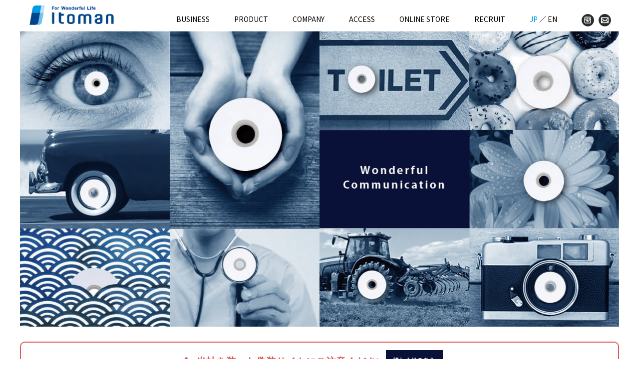

--- FILE ---
content_type: text/html; charset=Shift_JIS
request_url: https://e-itoman.jp/index.php
body_size: 5437
content:
<!DOCTYPE html>
<html lang="ja">

<head>
	<meta charset="shift_jis">

	<title>イトマン株式会社｜トイレットペーパー・ティシュペーパー・ギフト</title>

	<meta name="description" content="イトマン株式会社は四国中央市の製紙会社。明治10年手漉き和紙の製造で創業以来一貫して紙の生産に携わり、「快適な日常に貢献すること」を目的に、ものづくりを通して商品のご提案を続けています。">
	<meta name="keywords" content="イトマン,ITOMAN,トイレットペーパー,ティシュペーパー,エコ,紙,リサイクル,モナリス,ギフト">

	<meta name="viewport" content="width=device-width, initial-scale=1">
	<!-- <meta name=”viewport” content=”width=device-width,initial-scale=1.0,minimum-scale=1.0″> -->
	<meta name="format-detection" content="telephone=no">

	<link rel="stylesheet" href="assets/css/app.css">
	<link rel="shortcut icon" href="favicon.ico">
	<link href="https://netdna.bootstrapcdn.com/font-awesome/4.1.0/css/font-awesome.min.css" rel="stylesheet">

	<script src="assets/js/lib/libs.js"></script>
	<script src="assets/js/app.js"></script>

	<!-- Global site tag (gtag.js) - Google Analytics -->
	<script async src="https://www.googletagmanager.com/gtag/js?id=G-DMSSG9LVV3"></script>
	<script>
		window.dataLayer = window.dataLayer || [];

		function gtag() {
			dataLayer.push(arguments);
		}
		gtag('js', new Date());

		gtag('config', 'G-DMSSG9LVV3');
		gtag('config', 'UA-20431517-1');
	</script>

	<script type="text/javascript">
		//■ダイアログ表示
		function fnc_submit_jyunbi() {
			alert("ページ準備中です。\nもうしばらくお待ちください。");
		}
	</script>
</head>

<body class="home">

	<header id="header" class="header">
		<div class="inner">
			<h1><a href="./"><img src="assets/img/header-logo.png" alt="イトマン株式会社"></a></h1>
			<nav class="header-nav cf">
				<ul>
					<li class="navs-business ">BUSINESS
						<div class="float-business nav-float">
							<div class="nav-float__wrap">
								<ul>
									<li><a href="business.php#anchor1">4つの事業</a></li>
								</ul>
								<ul>
									<li><a href="business.php#anchor2">組織力</a></li>
								</ul>
								<ul>
									<li><a href="recycle.php">リサイクルラボ</a></li>
								</ul>
								<ul>
									<li><a href="factory_tour.php">工場見学</a></li>
								</ul>
							</div>
						</div>
					</li>

					<li><a href="brand.php">PRODUCT</a></li>

					<li class="navs-company ">COMPANY
						<div class="float-company nav-float">
							<div class="nav-float__wrap">
								<ul>
									<li><a href="company.php#anchor1">ごあいさつ</a></li>
								</ul>
								<ul>
									<li><a href="company.php#anchor2">経営理念</a></li>
								</ul>
								<ul>
									<li><a href="company.php#anchor3">会社情報</a></li>
								</ul>
								<ul>
									<li><a href="company.php#anchor7">電子公告</a></li>
								</ul>
								<ul>
									<li><a href="company.php#anchor4">沿革</a></li>
								</ul>
								<ul>
									<li><a href="company.php#anchor5">メディア</a></li>
								</ul>
								<ul>
									<li><a href="company.php#anchor6">リンク</a></li>
								</ul>
							</div>
						</div>
					</li>
					<!--
				<li class="navs-product">PRODUCT
					<div class="float-product nav-float">
						<div class="nav-float__wrap">
							<ul>
								<li><a href="product.php?ini=on&new=on">New Products</a></li>
							</ul>
							<ul>
								<li><a href="product.php?ini=on&brd=50">Gift Novelty</a></li>
							</ul>
							<ul>
								<li><a href="brand.php">Category</a>
									<ul>
										<li><a href="product.php?ini=on&cat=10">トイレットペーパー</a></li>
										<li><a href="product.php?ini=on&cat=20">ティシュペーパー</a></li>
										<li><a href="product.php?ini=on&cat=30">ペーパータオル</a></li>
										<li><a href="product.php?ini=on&cat=40">シートペーパー</a></li>
										<li><a href="product.php?ini=on&cat=50">その他</a></li>
									</ul>
								</li>
							</ul>
							<ul>
								<li><a href="brand.php">Brand</a>
									<ul>
										<li><a href="product.php?ini=on&brd=10">ITOMAN</a></li>
										<li><a href="product.php?ini=on&brd=20">Monalis</a></li>
										<li><a href="./japanfeeling/" target="_blank">Japan Feeling</a></li>
										<li><a href="product.php?ini=on&brd=70">ここえみ</a></li>
									</ul>
								</li>
							</ul>
						</div>
					</div>
				</li>
-->
					<li><a href="access.php">ACCESS</a></li>
					<li class="navs-store">ONLINE STORE
						<div class="float-store nav-float">
							<div class="nav-float__wrap">
								<ul>
									<li><a href="http://www.itoman-direct.jp/" target="_blank">イトマンダイレクト オフィシャルサイト</a></li>
								</ul>
								<ul>
									<li><a href="https://www.rakuten.co.jp/itoman/" target="_blank">楽天オンラインショップ</a></li>
								</ul>
								<ul>
									<li><a href="https://store.shopping.yahoo.co.jp/itoman/" target="_blank">Yahoo!オンラインショップ</a></li>
								</ul>
								<!-- <ul>
								<li><a href="https://store.shopping.yahoo.co.jp/clasis/" target="_blank">Clasis</a></li>
								<li><a href="javascript:fnc_submit_jyunbi()">Clasis</a></li>
							</ul> -->
							</div>
						</div>
					</li>
					<li class="navs-recruit ">RECRUIT
						<div class="float-recruit nav-float">
							<div class="nav-float__wrap">
								<ul>
									<li><a href="recruit.php#anchor1">社長メッセージ</a></li>
								</ul>
								<ul>
									<li><a href="recruit.php#anchor2">先輩メッセージ</a></li>
								</ul>
								<ul>
									<li><a href="recruit.php#anchor3">研修制度・企業風土</a></li>
								</ul>
								<ul>
									<li><a href="recruit.php#anchor4">募集要項</a></li>
								</ul>
							</div>
						</div>
					</li>
					<li><a class="active" href="./">JP</a>&nbsp;／&nbsp;<a href="./english/" target="_blank">EN</a></li>
					<li><a href="https://www.instagram.com/be_happy_itoman/" target="_blank"><img src="./assets/img/icon_instagram.png" width="25" alt="インスタグラム" title="インスタグラム"></a>&nbsp;&nbsp;&nbsp;<a href="./contact.php?ini=on"><img src="./assets/img/icon_mail.png" width="25" alt="お問い合わせ" title="お問い合わせ"></a></li>
				</ul>
			</nav>
		</div>
		<div class="btn-menu sp-block">
			<div class="gsnav">
				<a class="menu-trigger" href="#">
					<span></span>
					<span></span>
					<span></span>
				</a>
			</div>
		</div>
		<nav class="header-spnav">
			<ul>
				<li>BUSINESS
					<ul>
						<li><a href="business.php#anchor1">4つの事業</a></li>
					</ul>
					<ul>
						<li><a href="business.php#anchor2">組織力</a></li>
					</ul>
					<ul>
						<li><a href="recycle.php">イトマンリサイクル研究所</a></li>
					</ul>
					<ul>
						<li><a href="factory_tour.php">工場見学</a></li>
					</ul>
				</li>

				<li><a href="brand.php">PRODUCT</a></li>

				<li>COMPANY
					<ul>
						<li><a href="company.php#anchor1">ごあいさつ</a></li>
					</ul>
					<ul>
						<li><a href="company.php#anchor2">経営理念</a></li>
					</ul>
					<ul>
						<li><a href="company.php#anchor3">会社情報</a></li>
					</ul>
					<ul>
						<li><a href="company.php#anchor4">沿革</a></li>
					</ul>
					<ul>
						<li><a href="company.php#anchor5">メディア</a></li>
					</ul>
					<ul>
						<li><a href="company.php#anchor6">リンク</a></li>
					</ul>
				</li>
				<!--
			<li class="navs-product__sp">PRODUCT
				<ul>
					<li><a href="product.php?ini=on&new=on">New Products</a></li>
				</ul>
				<ul>
					<li><a href="product.php?ini=on&brd=50">Gift Novelty</a></li>
				</ul>
				<ul>
					<li>Category
						<ul>
							<li><a href="product.php?ini=on&cat=10">トイレットペーパー</a></li>
							<li><a href="product.php?ini=on&cat=20">ティシュペーパー</a></li>
							<li><a href="product.php?ini=on&cat=30">ペーパータオル</a></li>
							<li><a href="product.php?ini=on&cat=40">シートペーパー</a></li>
							<li><a href="product.php?ini=on&cat=50">その他</a></li>
						</ul>
					</li>
				</ul>
				<ul>
					<li>Brand
						<ul>
							<li><a href="product.php?ini=on&brd=10">ITOMAN</a></li>
							<li><a href="product.php?ini=on&brd=20">Monalis</a></li>
							<li><a href="./japanfeeling/" target="_blank">Japan Feeling</a></li>
							<li><a href="product.php?ini=on&brd=70">ここえみ</a></li>
						</ul>
					</li>
				</ul>
			</li>
-->
				<li><a href="access.php">ACCESS</a>
				</li>
				<li>ONLINE STORE
					<ul>
						<li><a href="http://www.itoman-direct.jp/" target="_blank">イトマンダイレクト オフィシャルサイト</a></li>
					</ul>
					<ul>
						<li><a href="https://www.rakuten.co.jp/itoman/" target="_blank">楽天オンラインショップ</a></li>
					</ul>
					<ul>
						<li><a href="https://store.shopping.yahoo.co.jp/itoman/" target="_blank">Yahoo!オンラインショップ</a></li>
					</ul>
					<ul>
						<!-- <li><a href="http://clasis.jp/" target="_blank">Clasis</a></li> -->
						<!-- <li><a href="https://store.shopping.yahoo.co.jp/clasis/" target="_blank">Clasis</a></li> -->
						<!-- <li><a href="javascript:fnc_submit_jyunbi()">Clasis</a></li> -->
					</ul>
				</li>
				<li>RECRUIT
					<ul>
						<li><a href="recruit.php#anchor1">社長メッセージ</a></li>
					</ul>
					<ul>
						<li><a href="recruit.php#anchor2">先輩メッセージ</a></li>
					</ul>
					<ul>
						<li><a href="recruit.php#anchor3">研修制度・企業風土</a></li>
					</ul>
					<ul>
						<li><a href="recruit.php#anchor4">募集要項</a></li>
					</ul>
				</li>
				<li class="language"><a class="active" href="./">JP</a>&nbsp;／&nbsp;<a href="./english/" target="_blank">EN</a></li>
				<li class="language"><a href="https://www.instagram.com/be_happy_itoman/" target="_blank"><img src="./assets/img/icon_instagram.png" width="25" alt="インスタグラム" title="インスタグラム"></a>&nbsp;&nbsp;&nbsp;<a href="./contact.php?ini=on"><img src="./assets/img/icon_mail.png" width="25" alt="お問い合わせ" title="お問い合わせ"></a></li>
			</ul>
		</nav>
	</header>
<div class="home-visual">
	<div class="inner">
		<ul>
			<li><img src="assets/img/home-visual-2.jpg" alt="WonderfulCommunication"></li>
			<li><img src="assets/img/home-visual-1.jpg" alt="*"></li>
		</ul>
	</div>
</div>

<section class="home-warning">
	<div class="warning_box">
		<h4>当社を装った偽装サイトにご注意ください</h4>
		<div class="warning_text">
			<!-- <p>現在、イトマンダイレクト（イトマン株式会社）になりすました 偽装サイト（フィッシングサイト／詐欺サイト） の存在が確認されています。<br>
				これらのサイトは、当社の社名・住所・画像・商品情報などを無断で使用し、正規ショップであるかのように装って個人情報や代金を詐取する悪質なものです。<br>
				当社とは一切関係ございません。<span>絶対にアクセス・購入・個人情報の入力を行わないでください。</span></p> -->
			<a href="/news_dtl.php?pcm=on&rtn=./index.php&ini=327">詳しくはこちら</a>
		</div>
	</div>
</section>

<div class="home-bnr">
	<div class="inner">
		<div class="home-bnr__list">
			<p><a href="./japanfeeling/" target="_blank"><img src="assets/img/home-bnr-1.jpg" alt="Japan Feeling"></a></p>
			<p><a href="./140th/" target="_blank"><img src="assets/img/home-bnr-2.jpg" alt="Anniversary 140th"></a></p>
			<p><a href="product.php"><img src="assets/img/home-bnr-3.jpg" alt="新商品情報"></a></p>
			<!-- <p><a href="https://store.shopping.yahoo.co.jp/clasis/" target="_blank"><img src="assets/img/home-bnr-4.jpg" alt="Clasis イトマン直営雑貨店 クラシス"></a></p> -->
			<!--<p><a href="javascript:fnc_submit_jyunbi()"><img src="assets/img/home-bnr-4.jpg" alt="Clasis イトマン直営雑貨店 クラシス"></a></p>-->
			<p><a href="factory_tour.php"><img src="assets/img/home-bnr-5.jpg" alt="Fatoru Tour｜工場見学"></a></p>
			<p><a href="recruit.php#anchor2"><img src="assets/img/home-bnr-6.jpg" alt="イトマンクリエーターズ　メッセージ"></a></p>
		</div>
	</div>
</div>

<section class="home-info">
	<div class="inner">
		<h2 class="home-info__ttl"><a href="news.php?ini=on&cat="><img src="assets/img/home-ttl-news-1.jpg" alt="新着情報"></a></h2>
		<div class="home-info__block">
			<dl>
				<dt>2026/01/05</dt>
				<dd class="category">商品案内</dd>
				<dd><a href="https://e-itoman.jp/product.php?ini=on&new=on">2026年1月の新商品のご案内（ギフト商品4商品）</a></li></dd>
			</dl>
			<dl>
				<dt>2025/12/12</dt>
				<dd class="category">その他</dd>
				<dd><a href="./news_dtl.php?pcm=on&rtn=./index.php&ini=327">【重要】当社を装った偽装サイトに関する注意喚起</a></li></dd>
			</dl>
			<dl>
				<dt>2025/11/18</dt>
				<dd class="category">会社概要</dd>
				<dd><a href="./news_dtl.php?pcm=on&rtn=./index.php&ini=329">SmartDC開設</a></li></dd>
			</dl>
			<dl>
				<dt>2025/08/04</dt>
				<dd class="category">商品案内</dd>
				<dd><a href="https://e-itoman.jp/product.php?ini=on&new=on">2025年8月の新商品のご案内（ギフト商品1商品）</a></li></dd>
			</dl>
			<dl>
				<dt>2025/05/23</dt>
				<dd class="category">会社概要</dd>
				<dd><a href="./news_dtl.php?pcm=on&rtn=./index.php&ini=324" target="_blank">6/25~27　JAPAN HEALH（展示会）に出展致します</a></li></dd>
			</dl>
			<dl>
				<dt>2025/03/31</dt>
				<dd class="category">商品案内</dd>
				<dd><a href="https://e-itoman.jp/product.php?ini=on&new=on">2025年4月の新商品のご案内（ギフト商品6商品・セット2商品）</a></li></dd>
			</dl>
			<dl>
				<dt>2024/09/02</dt>
				<dd class="category">商品案内</dd>
				<dd><a href="https://e-itoman.jp/product.php?ini=on&new=on">2024年9月の新商品のご案内（ギフト季節9商品）</a></li></dd>
			</dl>
			<dl>
				<dt>2024/08/28</dt>
				<dd class="category">会社概要</dd>
				<dd><a href="./news_dtl.php?pcm=on&rtn=./index.php&ini=310" target="_blank">9/5販促物活用フェスタ2024（展示会）に参加致します</a></li></dd>
			</dl>
			<dl>
				<dt>2024/04/02</dt>
				<dd class="category">商品案内</dd>
				<dd><a href="https://e-itoman.jp/product.php?ini=on&new=on">2024年4月の新商品のご案内（家庭紙3商品）</a></li></dd>
			</dl>
			<dl>
				<dt>2024/03/28</dt>
				<dd class="category">会社概要</dd>
				<dd><a href="./news_dtl.php?pcm=on&rtn=./index.php&ini=306" target="_blank">第7回マーケティングWeek-春- 販促EXPO（展示会）に参加致します</a></li></dd>
			</dl>
			<dl>
				<dt>2024/03/27</dt>
				<dd class="category">商品案内</dd>
				<dd><a href="https://e-itoman.jp/product.php?ini=on&new=on">2024年4月の新商品のご案内（ギフト通年8商品）</a></li></dd>
			</dl>
			<dl>
				<dt>2024/03/25</dt>
				<dd class="category">商品案内</dd>
				<dd><a href="https://e-itoman.jp/product.php?ini=on&new=on">2024年4月の新商品のご案内（ギフト商品5商品・セット2商品）</a></li></dd>
			</dl>
			<dl>
				<dt>2024/03/01</dt>
				<dd class="category">会社概要</dd>
				<dd><a href="./news_dtl.php?pcm=on&rtn=./index.php&ini=302">ひめボス宣言事業所に認定されました</a></li></dd>
			</dl>
			<dl>
				<dt>2023/11/20</dt>
				<dd class="category">会社概要</dd>
				<dd><a href="./news_dtl.php?pcm=on&rtn=./index.php&ini=300" target="_blank">第8回CareTEX大阪’23（展示会）に参加致します</a></li></dd>
			</dl>
			<dl>
				<dt>2023/08/21</dt>
				<dd class="category">商品案内</dd>
				<dd><a href="https://e-itoman.jp/product.php?ini=on&new=on">2023年9月の新商品のご案内（ギフト冬商品9商品）</a></li></dd>
			</dl>
		</div>
	</div>
</section>

<section class="home-company">
	<div class="inner">
		<h2 class="heading-1">COMPANY</h2>
		<div class="home-company__visual1">
			<div class="cell">
				<h3 class="home-company__ttl">For Wonderful Life</h3>
				<p class="home-company__txt">みんなの素敵な暮らしのために</p>
				<p><a class="btn btn-default" href="company.php">VIEW COMPANY</a></p>
			</div>
		</div>
	</div>
</section>

<section class="home-business">
	<div class="inner">
		<h2 class="heading-1">BUSINESS</h2>
		<ul class="home-business__list">
			<li><a href="business.php#anchor1"><img src="assets/img/home-business-1.jpg" alt="Business use"></a></li>
			<li><a href="business.php#anchor1"><img src="assets/img/home-business-2.jpg" alt="Gift"></a></li>
			<li><a href="business.php#anchor1"><img src="assets/img/home-business-3.jpg" alt="Medical"></a></li>
			<li><a href="business.php#anchor1"><img src="assets/img/home-business-4.jpg" alt="Agri"></a></li>
		</ul>
		<p>4つの事業を中心に、地域社会と共に更なる成長を目指します。</p>
	</div>
</section>

<section class="home-product">
	<div class="inner">
		<h2 class="heading-1">PRODUCT</h2>
		<ul class="home-product__list">
			<li>
				<a href="product.php">
					<h3 class="home-product__ttl"><img src="assets/img/home-product-1.png" alt=""></h3>
				</a>
			</li>
			<li><a href="product.php?ini=on&brd=50"><img src="assets/img/home-product-2.png" alt="Gift"></a></li>
			<li><a href="product.php?ini=on&cat=50"><img src="assets/img/home-product-3.png" alt="Other products"></a></li>
			<li><a href="product.php?ini=on&cat=10"><img src="assets/img/home-product-4.png" alt="Toilet paper"></a></li>
			<li><a href="product.php?ini=on&cat=20"><img src="assets/img/home-product-5.png" alt="Tissue paper"></a></li>
			<li><a href="product.php?ini=on&cat=30"><img src="assets/img/home-product-6.png" alt="paper towel"></a></li>
			<li><a href="product.php?ini=on&cat=40"><img src="assets/img/home-product-7.png" alt="Seat paper"></a></li>
		</ul>

		<!--<p>4つの事業を中心に、地域社会と共に更なる成長を目指します。</p>-->
		<p>家庭紙事業を中心に、ギフト商品・介護商品などバリエーション豊かな商品を揃えています。</p>

		<ul class="home-product__list_bottom">
			<li><a href="product.php?ini=on&brd=10"><img src="assets/img/home-product-bnr-1-1.jpg" alt="Itoman"><span><span>上質をスタンダードに。<br>安定の品質がここちよい、<br>満足のベーシックブランド</span></span></a></li>
			<li><a href="product.php?ini=on&brd=11"><img src="assets/img/home-product-bnr-1-2.jpg" alt="ittoco"><span><span>日常にやさしさを。<br>無駄を省きゆとりを生む、<br>経済的なスマートブランド</span></span></a></li>
			<li><a href="product.php?ini=on&brd=12"><img src="assets/img/home-product-bnr-1-3.jpg" alt="ippo"><span><span>きれいな未来を選んで。<br>環境のことを大切にしたい、<br>これからのエコブランド</span></span></a></li>
			<li><a href="product.php?ini=on&brd=20"><img src="assets/img/home-product-bnr-2-1.jpg" alt="*"><span><span>より上質に使用感を高めた<br>高品質ブランド。</span></span></a></li>
		</ul>
		<ul class="home-product__list_bottom bottom2">
			<li><a href="./japanfeeling/" target="_blank"><img src="assets/img/home-product-bnr-3.jpg" alt="*"><span><span>だれもが「ニッポン」を<br>感じる事ができるブランド。</span></span></a></li>
			<li><a href="product.php?ini=on&brd=70"><img src="assets/img/home-product-bnr-4.png" alt="*"><span><span>製紙メーカーが提案する<br>介護向けブランドです。</span></span></a></li>
			<li><a href="product.php?ini=on&brd=90"><img src="assets/img/home-product-bnr-7-1.jpg" alt="*"><span><span>製紙メーカーが提案する<br>メディカルブランド。</span></span></a></li>
		</ul>
	</div>
</section>

<section class="home-recruit">
	<div class="inner">
		<h2 class="heading-1">RECRUIT</h2>
		<div class="home-recruit__box">
			<h3 class="home-recruit__ttl">ひらめきを形にする、<br>一人になろう</h3>
			<p><a class="btn btn-default" href="recruit.php">VIEW RECRUIT</a></p>
		</div>
	</div>
</section>


<footer>
	<nav class="footer-nav">
		<div class="inner">
			<dl>
				<dt>COMPANY</dt>
				<dd>
					<ul>
						<li><a href="company.php#anchor1">ごあいさつ</a></li>
						<li><a href="company.php#anchor2">経営理念</a></li>
						<li><a href="company.php#anchor3">会社情報</a></li>
						<li><a href="company.php#anchor4">企業沿革</a></li>
						<li><a href="company.php#anchor5">メディア</a></li>
						<li><a href="company.php#anchor6">リンク</a></li>
					</ul>
				</dd>
			</dl>
			<dl>
				<dt>BUSINESS</dt>
				<dd>
					<ul>
						<li><a href="business.php#anchor1">4つの事業</a></li>
						<li><a href="business.php#anchor2">組織力</a></li>
						<li><a href="recycle.php">リサイクルラボ</a></li>
						<li><a href="factory_tour.php">工場見学</a></li>
					</ul>
				</dd>
			</dl>
			<dl>
				<dt>PRODUCT</dt>
				<dd>
					<ul>
						<li><a href="product.php?ini=on&new=on">新商品</a></li>
						<li><a href="product.php?ini=on&cat=10">トイレットペーパー</a></li>
						<li><a href="product.php?ini=on&cat=20">ティシュペーパー</a></li>
						<li><a href="product.php?ini=on&cat=30">ペーパータオル</a></li>
						<li><a href="product.php?ini=on&cat=40">シートペーパー</a></li>
						<li><a href="product.php?ini=on&brd=50">ギフト</a></li>
						<li><a href="product.php?ini=on&cat=50">その他</a></li>
					</ul>
					<ul>
						<li><a href="product.php?ini=on&brd=10">Itoman</a></li>
						<li><a href="product.php?ini=on&brd=11">ittoco</a></li>
						<li><a href="product.php?ini=on&brd=12">i&#183;ppo</a></li>
						<li><a href="product.php?ini=on&brd=20">MONALIS</a></li>
						<li><a href="./japanfeeling/" target="_blank">Japan Feeling</a></li>
						<li><a href="product.php?ini=on&brd=70">ケアココ</a></li>
						<li><a href="product.php?ini=on&brd=90">ココメディ</a></li>
					</ul>
				</dd>
			</dl>
			<dl>
				<dt>ACCESS</dt>
				<dd>
					<ul>
						<li><a href="access.php">アクセス</a></li>
					</ul>
				</dd>
			</dl>
			<dl>
				<dt>RECRUIT</dt>
				<dd>
					<ul>
						<li><a href="recruit.php#anchor1">代表メッセージ</a></li>
						<li><a href="recruit.php#anchor2">先輩メッセージ</a></li>
						<li><a href="recruit.php#anchor3">企業風土</a></li>
						<li><a href="recruit.php#anchor4">募集要項</a></li>
					</ul>
				</dd>
			</dl>
			<ul class="sitemap">
				<li><a href="sitemap.php">サイトマップ</a></li>
				<li><a href="privacypolicy.php">プライバシーポリシー</a></li>
				<li><a href="contact.php?ini=on">お問い合わせ</a></li>
			</ul>
			<p class="pagetop"><a href="#header"><img src="assets/img/pagetop.png" alt="ページトップへ"></a></p>
		</div>
	</nav>
	<div class="copyright">
		<small>Copyright (C) 2018 ITOMAN Co.,Ltd All Rights Reserved.</small>
	</div>
</footer>
<script type='text/javascript'>
piAId = '1064662';
piCId = '133115';
piHostname = 'go.e-itoman.jp';

(function() {
	function async_load(){
		var s = document.createElement('script'); s.type = 'text/javascript';
		s.src = ('https:' == document.location.protocol ? 'https://' : 'http://') + piHostname + '/pd.js';
		var c = document.getElementsByTagName('script')[0]; c.parentNode.insertBefore(s, c);
	}
	if(window.attachEvent) { window.attachEvent('onload', async_load); }
	else { window.addEventListener('load', async_load, false); }
})();
</script>
</body>
</html>


--- FILE ---
content_type: text/css
request_url: https://e-itoman.jp/assets/css/app.css
body_size: 23950
content:
@charset "UTF-8";
/* http://meyerweb.com/eric/tools/css/reset/
   v2.0 | 20110126
   License: none (public domain)
*/
@import url(//fonts.googleapis.com/earlyaccess/notosansjp.css);
html, body, div, span, applet, object, iframe,
h1, h2, h3, h4, h5, h6, p, blockquote, pre,
a, abbr, acronym, address, big, cite, code,
del, dfn, em, img, ins, kbd, q, s, samp,
small, strike, strong, sub, sup, tt, var,
b, u, i, center,
dl, dt, dd, ol, ul, li,
fieldset, form, label, legend,
table, caption, tbody, tfoot, thead, tr, th, td,
article, aside, canvas, details, embed,
figure, figcaption, footer, header, hgroup,
menu, nav, output, ruby, section, summary,
time, mark, audio, video {
  margin: 0;
  padding: 0;
  border: 0;
  font-size: 100%;
  font: inherit;
  vertical-align: baseline;
}

/* HTML5 display-role reset for older browsers */
article, aside, details, figcaption, figure,
footer, header, hgroup, menu, nav, section {
  display: block;
}

body {
  line-height: 1;
}

ol, ul {
  list-style: none;
}

blockquote, q {
  quotes: none;
}

blockquote:before, blockquote:after,
q:before, q:after {
  content: '';
  content: none;
}

table {
  border-collapse: collapse;
  border-spacing: 0;
}

img {
  vertical-align: middle;
}

input, select {
  vertical-align: middle;
}

.tac {
  text-align: center;
}

.tar {
  text-align: right;
}

.tal {
  text-align: left;
}

.fwb {
  font-weight: bold;
}

.fwn {
  font-weight: normal;
}

.mb20 {
  margin-bottom: 20px;
}

.pt20 {
  padding-top: 20px;
}

.pt40 {
  padding-top: 40px;
}

.inquery {
  color: red;
}

.left {
  float: left;
}

.right {
  float: right;
}

.cf:after {
  content: "";
  display: block;
  clear: both;
}

.pc-block {
  display: block;
}

@media screen and (max-width: 768px) {
  .pc-block {
    display: none;
  }
}

.pc-inline {
  display: inline;
}

@media screen and (max-width: 768px) {
  .pc-inline {
    display: none;
  }
}

.pc-inline-block {
  display: inline-block;
}

@media screen and (max-width: 768px) {
  .pc-inline-block {
    display: none;
  }
}

.pc-table {
  display: table;
}

@media screen and (max-width: 768px) {
  .pc-table {
    display: none;
  }
}

.sp-block {
  display: none;
}

@media screen and (max-width: 768px) {
  .sp-block {
    display: block;
  }
}

.sp-inline {
  display: none;
}

@media screen and (max-width: 768px) {
  .sp-inline {
    display: inline;
  }
}

.sp-inline-block {
  display: none;
}

@media screen and (max-width: 768px) {
  .sp-inline-block {
    display: inline-block;
  }
}

.sp-table {
  display: none;
}

@media screen and (max-width: 768px) {
  .sp-table {
    display: table;
  }
}

html {
  font-size: 10px;
}

body {
  font-family: "貂ｸ繧ｴ繧ｷ繝�繧ｯ" , "Yu Gothic" , "貂ｸ繧ｴ繧ｷ繝�繧ｯ菴�" , "YuGothic" , "繝偵Λ繧ｮ繝手ｧ偵ざ Pro W3" , "Hiragino Kaku Gothic Pro" , "繝｡繧､繝ｪ繧ｪ" , Meiryo , "�ｼｭ�ｼｳ �ｼｰ繧ｴ繧ｷ繝�繧ｯ" , "MS PGothic" , sans-serif;
  font-size: 1.4rem;
  -moz-osx-font-smoothing: grayscale;
  -webkit-font-smoothing: antialiased;
}

img {
  max-width: 100%;
  height: auto;
}

a {
  color: #000;
  text-decoration: underline;
}

a:hover {
  text-decoration: none;
  color: #000;
}

.notsans {
  font-family: 'Noto Sans JP', sans-serif;
}

article, section, div {
  -webkit-box-sizing: border-box;
  box-sizing: border-box;
}

@media screen and (max-width: 768px) {
  -webkit-text-size-adjust: 100%;
}

body {
  position: relative;
  overflow-x: hidden;
  line-height: 1.8;
  text-align: center;
  color: #000;
}

.contactbtn{
	display:block;
	background-color:#E60012;
	color:#fff;
	text-align:center;
	width:220px;
	padding:10px;
	margin:20px auto;
	-webkit-border-radius: 30px;
	-moz-border-radius: 30px;
	border-radius: 30px;
	font-size: 120%;
}
a.contactbtn{
    text-decoration: none;
    color:#fff;
	background-color:#CC000F;
}
a.contactbtn:hover{
    text-decoration: none;
}

.returnbtn{
	display:block;
	background-color:#ccc;
	color:#333;
	text-align:center;
	width:220px;
	padding:10px;
	margin:20px auto;
	-webkit-border-radius: 30px;
	-moz-border-radius: 30px;
	border-radius: 30px;
	font-size: 120%;
}
a.returnbtn{
    text-decoration: none;
}
a.returnbtn:hover{
    text-decoration: none;
}
.backbox {
	width: 100%;
	margin 20px auto;
  }
.mapbtn {
	display:block;
	color: #fff;
	background:#019CEB;
	padding:9px 12px;
	text-align:center;
	-webkit-border-radius: 30px;
	-moz-border-radius: 30px;
	border-radius: 30px;
	width: 250px;
	margin: 40px auto 20px;
	text-decoration: none;
  }

header .inner {
  position: relative;
  display: -webkit-box;
  display: -ms-flexbox;
  display: flex;
  -webkit-box-pack: justify;
  -ms-flex-pack: justify;
  justify-content: space-between;
  -webkit-box-align: center;
  -ms-flex-align: center;
  align-items: center;
  width: 1200px;
  margin: 0 auto;
  padding-top: 11px;
  text-align: left;
  line-height: 1.8;
}
@media screen and (max-width: 768px) {
  header .inner {
    display: block;
    width: 100%;
  }
}

header .inner h1 {
  padding-left: 19px;
  padding-bottom: 13px;
}

@media screen and (max-width: 768px) {
  header .inner h1 {
    padding-left: 0;
    text-align: center;
  }
}

header .inner h1 img {
  width: 169px;
  height: auto;
}

.header-nav {
  padding-right: 16px;
}

@media screen and (max-width: 768px) {
  .header-nav {
    display: none;
  }
}
.header-nav > ul{
  display: -webkit-box;
  display: -ms-flexbox;
  display: flex;
  -webkit-box-align: center;
  -ms-flex-align: center;
  align-items: center;
  height: 52px;
}
.header-nav > ul:after{
  content: "";
  clear: both;
  display: block;
}
.header-nav > ul > li {
  /* float: left; */
  padding-top: 15px;
  box-sizing:  border-box;
  height: 52px;
  margin-left: 3.5em;
  font-family: 'Noto Sans JP', sans-serif;
  cursor : pointer;
}

.header-nav > ul > li > a {
  text-decoration: none;
}

.header-nav > ul > li > a.active {
  color: #009ce1;
}

.nav-float {
  display: none;
  position: absolute;
  left: 0;
  top: 63px;
  width: 100%;
  background: rgba(255, 255, 255, 0.9);
  z-index: 1000;
  font-family: 'Noto Sans JP', sans-serif;
}

.nav-float .nav-float__wrap {
  display: -webkit-box;
  display: -ms-flexbox;
  display: flex;
  -webkit-box-pack: center;
  -ms-flex-pack: center;
  justify-content: center;
  padding-left: 180px;
  padding-bottom: 25px;
  padding-top: 15px;
}
@media screen and (max-width: 1200px) {
	.nav-float {
	  display: none;
	  position: absolute;
	  left: 0;
	  top: 50px;
	  width: 100%;
	  background: rgba(255, 255, 255, 0.9);
	  z-index: 1000;
	  font-family: 'Noto Sans JP', sans-serif;
	}

	.nav-float .nav-float__wrap {
	  display: -webkit-box;
	  display: -ms-flexbox;
	  display: flex;
	  -webkit-box-pack: center;
	  -ms-flex-pack: center;
	  justify-content: center;
	  padding-left: 180px;
	  padding-bottom: 25px;
	  padding-top: 15px;
	}
}
.nav-float .nav-float__wrap > ul {
  margin-right: 30px;
  font-size: 1.3rem;
  text-align: left;
}

.nav-float .nav-float__wrap > ul > li {
  font-weight: bold;
  color: #727171;
}

.nav-float .nav-float__wrap > ul > li ul {
  font-weight: normal;
}

.nav-float a {
  text-decoration: none;
  color: #727171;
}

.navs-float {
  cursor: pointer;
}

.header-spnav {
  display: none;
  position: absolute;
  left: 0;
  top: 63px;
  width: 100%;
  background: #fff;
  z-index: 4000;
}

.header-spnav > ul > li {
  padding: 5px 0;
  border-bottom: 1px solid #bbb;
  font-weight: bold;
}

.header-spnav > ul > li > ul {
  display: none;
}

.header-spnav > ul > li > ul > li {
  font-weight: bold;
}

.header-spnav > ul > li > ul > li > ul {
  font-weight: normal;
}

.header-spnav a {
  display: block;
  text-decoration: none;
  height: 100%;
}

.header-spnav .language a {
  display: inline-block;
}
.scrolls {
  top:0;
  width: 100%;
  z-index:99999;
  height: 63px;
  background:#fff;
  position: fixed;}

.scrolls .inner{
  width:1200px;
  margin: 0 auto;}
/*

  .scrolls .title{
    display:none;
  }
    .scrolls  nav > ul > li > div {
      top: 56px;
    }
*/

@media screen and (max-width: 1200px) {
	.header {
		width: 100%;
	}
  header .inner {
    display: block;
    width: 1200px;
  	height: 62px

  }
	header .inner h1 {
	  position: absolute;
	}
	.header-nav {
	  position: absolute;
	  margin-left: 190px;
	}
}
.gsnav {
  position: absolute;
  top: 22px;
  right: 20px;
  border-left: 0;
  border-right: 0;
  text-align: right;
  line-height: 1;
  z-index: 4000;
}

.menu-trigger,
.menu-trigger span {
  display: inline-block;
  -webkit-transition: all .4s;
  -o-transition: all .4s;
  transition: all .4s;
  -webkit-box-sizing: border-box;
  box-sizing: border-box;
}

.menu-trigger {
  position: relative;
  width: 25px;
  height: 16px;
}

.menu-trigger span {
  position: absolute;
  left: 0;
  width: 100%;
  height: 2px;
  background-color: #333;
}

.menu-trigger span:nth-of-type(1) {
  top: 0;
}

.menu-trigger span:nth-of-type(2) {
  top: 7px;
}

.menu-trigger span:nth-of-type(3) {
  bottom: 0;
}

.menu-trigger.active span:nth-of-type(1) {
  -webkit-transform: translateY(8px) rotate(-45deg);
  -ms-transform: translateY(8px) rotate(-45deg);
  transform: translateY(8px) rotate(-45deg);
}

.menu-trigger.active span:nth-of-type(2) {
  left: 50%;
  opacity: 0;
  -webkit-animation: active-menu-bar02 .8s forwards;
  animation: active-menu-bar02 .8s forwards;
}

@-webkit-keyframes active-menu-bar02 {
  100% {
    height: 0;
  }
}

@keyframes active-menu-bar02 {
  100% {
    height: 0;
  }
}

.menu-trigger.active span:nth-of-type(3) {
  -webkit-transform: translateY(-6px) rotate(45deg);
  -ms-transform: translateY(-6px) rotate(45deg);
  transform: translateY(-6px) rotate(45deg);
}

.pager ul {
  display: -webkit-box;
  display: -ms-flexbox;
  display: flex;
}

.pager ul li {
  margin-right: 10px;
}

.pager ul a {
  text-decoration: none;
}

.pager ul a:hover {
  text-decoration: underline;
}

.page-navi {
  display: -webkit-box;
  display: -ms-flexbox;
  display: flex;
  -webkit-box-pack: center;
  -ms-flex-pack: center;
  justify-content: center;
  background: #091139;
  font-size: 1.3rem;
}

@media screen and (max-width: 768px) {
  .page-navi {
    -ms-flex-wrap: wrap;
    flex-wrap: wrap;
  }
}

.page-navi li {
  margin-left: 1em;
  margin-right: 1em;
  padding: 7px 0;
}

.page-navi a {
  color: #fff;
  text-decoration: none;
}

footer .copyright {
  padding: 30px 0;
  background: #091139;
  color: #fff;
}

@media screen and (max-width: 768px) {
  footer .copyright {
    font-size: 1.2rem;
  }
}

.footer-nav {
  background: #f3f2ed;
}

.footer-nav .inner {
  position: relative;
  display: -webkit-box;
  display: -ms-flexbox;
  display: flex;
  margin-left: auto;
  margin-right: auto;
  padding-top: 32px;
  padding-bottom: 40px;
  width: 1070px;
  text-align: left;
}

@media screen and (max-width: 768px) {
  .footer-nav .inner {
    display: block;
    width: 100%;
    -webkit-box-sizing: border-box;
    box-sizing: border-box;
    padding-left: 15px;
    padding-right: 15px;
    font-size: 1.2rem;
  }
}

@media screen and (max-width: 1200px) {
  .footer-nav .inner {
    width: 100%;
    padding-left: 15px;
    padding-right: 15px;
  }
}

.footer-nav .inner .pagetop {
  position: absolute;
  left: 50%;
  top: -34px;
  -webkit-transform: translate(-50%, 0);
  -ms-transform: translate(-50%, 0);
  transform: translate(-50%, 0);
}

.footer-nav .inner .pagetop img {
  width: 68px;
  height: auto;
}

@media screen and (max-width: 768px) {
  .footer-nav dl {
    margin-bottom: 20px;
  }
}

.footer-nav dl dt {
  margin-bottom: 18px;
  font-family: 'Noto Sans JP', sans-serif;
  font-weight: bold;
  font-size: 1.6rem;
  letter-spacing: 0.1em;
}

@media screen and (max-width: 768px) {
  .footer-nav dl dt {
    margin-bottom: 5px;
  }
}

.footer-nav dl dd {
  display: -webkit-box;
  display: -ms-flexbox;
  display: flex;
}

.footer-nav dl:nth-child(1) {
  width: 13%;
}

@media screen and (max-width: 768px) {
  .footer-nav dl:nth-child(1) {
    width: 100%;
  }
}

.footer-nav dl:nth-child(2) {
  width: 21%;
}

@media screen and (max-width: 768px) {
  .footer-nav dl:nth-child(2) {
    width: 100%;
  }
}

.footer-nav dl:nth-child(2) dd ul {
  width: 50%;
}

@media screen and (max-width: 768px) {
  .footer-nav dl:nth-child(2) dd ul {
    width: 100%;
  }
}

.footer-nav dl:nth-child(3) {
  width: 30%;
}

@media screen and (max-width: 768px) {
  .footer-nav dl:nth-child(3) {
    width: 100%;
  }
}

.footer-nav dl:nth-child(3) dd ul {
  width: 50%;
}

@media screen and (max-width: 768px) {
  .footer-nav dl:nth-child(3) dd ul {
    width: 100%;
  }
}

.footer-nav dl:nth-child(4) {
  width: 12%;
}

@media screen and (max-width: 768px) {
  .footer-nav dl:nth-child(4) {
    width: 100%;
  }
}
.footer-nav dl:nth-child(5) {
  width: 12%;
}

@media screen and (max-width: 768px) {
  .footer-nav dl:nth-child(5) {
    width: 100%;
  }
}

.footer-nav .sitemap {
  width: 14%;
  padding-left: 10px;
  border-left: 1px solid #231815;
}

@media screen and (max-width: 768px) {
  .footer-nav .sitemap {
    padding-top: 10px;
    border-top: 1px solid #231815;
    width: 100%;
    padding-left: 0;
    border-left: 0;
  }
}

.footer-nav ul li a {
  text-decoration: none;
}

.footer-nav ul li a:hover {
  text-decoration: underline;
}

.btn {
  display: inline-block;
}

.btn-default {
  padding: 10px 15px;
  letter-spacing: 0.1em;
  font-family: 'Noto Sans JP', sans-serif;
  font-weight: bold;
  font-size: 1.1rem;
  text-decoration: none;
  color: #fff;
  background: #091139;
  -webkit-transition: all .2s ease-out;
  -o-transition: all .2s ease-out;
  transition: all .2s ease-out;
}

.btn-default:hover {
  color: #fff;
  letter-spacing: 0.3em;
}

.heading-1 {
  font-family: 'Noto Sans JP', sans-serif;
  font-size: 3rem;
  font-weight: bold;
  color: #9fa0a0;
  letter-spacing: 0.2em;
  line-height: 1;
}

.heading-2 {
  margin-bottom: 30px;
  font-size: 3rem;
  font-weight: bold;
  color: #000;
  border-bottom: 1px solid #000;
}

.heading-3 {
  margin-bottom: 20px;
  padding: 5px 10px;
  font-size: 1.6rem;
  font-weight: bold;
  color: #fff;
  background: #091139;
}

.heading-4 {
  margin-bottom: 12px;
  font-size: 2.3rem;
  font-weight: bold;
}

.catch-area {
  height: 430px;
  text-align: center;
}

.home-visual .inner {
  margin-left: auto;
  margin-right: auto;
  margin-bottom: 30px;
  width: 1200px;
}

@media screen and (max-width: 768px) {
  .home-visual .inner {
    width: 100%;
  }
  .heading-2 {
    font-size: 2rem;
  }
}
@media screen and (max-width: 1200px) {
  .home-visual .inner {
    width: 100%;
  }
}

.home-visual .inner ul {
  display: -webkit-box;
  display: -ms-flexbox;
  display: flex;
  -webkit-box-orient: horizontal;
  -webkit-box-direction: reverse;
  -ms-flex-direction: row-reverse;
  flex-direction: row-reverse;
}

.home-visual .inner ul li {
  width: 50%;
}

@media screen and (max-width: 768px) {
  .home-visual .inner ul li {
    width: 100%;
  }
  .home-visual .inner ul li:nth-child(2) {
    display: none;
  }
}

.home-visual .inner ul li img {
  width: 100%;
  height: auto;
}

.home-bnr {
  margin-bottom: 30px;
}

.home-bnr .inner {
  margin-left: auto;
  margin-right: auto;
  width: 1200px;
}

@media screen and (max-width: 768px) {
  .home-bnr .inner {
    width: 100%;
  }
}

@media screen and (max-width: 1200px) {
  .home-bnr .inner {
    width: 100%;
  }
}

.home-bnr .home-bnr__list {
  height: 139px;
  overflow: hidden;
  opacity: 0;
  -webkit-transition: all .2s ease-out;
  -o-transition: all .2s ease-out;
  transition: all .2s ease-out;
}

.home-bnr .home-bnr__list .slick-list {
  margin-bottom: 20px;
}

.home-bnr .home-bnr__list .slick-list .slick-truck {
  display: -webkit-box;
  display: -ms-flexbox;
  display: flex;
}

.home-bnr .home-bnr__list .slick-list .slick-slide {
  width: 300px;
}

@media screen and (max-width: 768px) {
  .home-bnr .home-bnr__list .slick-list .slick-slide {
    width: 100%;
  }
}

.home-bnr .home-bnr__list .slick-list a img {
  -webkit-transition: all .2s ease-out;
  -o-transition: all .2s ease-out;
  transition: all .2s ease-out;
}

@media screen and (max-width: 768px) {
  .home-bnr .home-bnr__list .slick-list a img {
    width: 100%;
  }
}

.home-bnr .home-bnr__list .slick-list a:hover img {
  opacity: 0.7;
}

.home-bnr .home-bnr__list .slick-dots {
  display: -webkit-box;
  display: -ms-flexbox;
  display: flex;
  -webkit-box-pack: center;
  -ms-flex-pack: center;
  justify-content: center;
}

.home-bnr .home-bnr__list .slick-dots li {
  margin: 0 7px;
}

.home-bnr .home-bnr__list .slick-dots .slick-active button {
  background: #727171;
}

.home-bnr .home-bnr__list .slick-dots button {
  background-color: transparent;
  border: none;
  cursor: pointer;
  outline: none;
  padding: 0;
  -webkit-appearance: none;
  -moz-appearance: none;
  appearance: none;
  display: block;
  text-indent: -9999px;
  overflow: hidden;
  width: 13px;
  height: 13px;
  background: #c9caca;
  border-radius: 100%;
}

.home-bnr .slick-initialized {
  opacity: 1;
  height: auto;
  overflow: auto;
}


.home-info {
  background: #f3f2ed;
}

.home-info .inner {
  display: -webkit-box;
  display: -ms-flexbox;
  display: flex;
  -webkit-box-align: center;
  -ms-flex-align: center;
  align-items: center;
  margin-left: auto;
  margin-right: auto;
  padding: 30px 0;
  width: 1000px;
  text-align: left;
}

@media screen and (max-width: 768px) {
  .home-info .inner {
    display: block;
    width: 100%;
  }
}

.home-info__ttl {
  width: 299px;
}

@media screen and (max-width: 768px) {
  .home-info__ttl {
    margin-bottom: 10px;
    padding-left: 15px;
    padding-right: 15px;
    -webkit-box-sizing: border-box;
    box-sizing: border-box;
    width: 100%;
  }
}

.home-info__block {
  width: 620px;
  height: 134px;
  overflow-y: scroll;
  padding-left: 25px;
  /*font-family: serif;*/
}

@media screen and (max-width: 768px) {
  .home-info__block {
    width: 100%;
    padding-left: 15px;
    padding-right: 15px;
    -webkit-box-sizing: border-box;
    box-sizing: border-box;
    -webkit-overflow-scrolling: touch;
    font-size: 1.2rem;
  }
}

.home-info__block dl {
/*
  display: -webkit-box;
  display: -ms-flexbox;
  display: flex;
*/
  overflow: hidden;
}

.home-info__block dl dt,
.home-info__block dl dd {
  float: left;
}

.home-info__block dl dt {
  width: 80px;
}

.home-info__block dl dd {
  width: 400px;
}

.home-info__block dl dd.category {
  width: 65px;
}

.home-info__block dl dd {
  padding-left: 1.1em;
}

@media screen and (max-width: 768px) {

	.home-info__block dl {
	  border-bottom: 1px dashed #999;
	  padding-bottom: 8px;
	  margin-bottom: 8px;
	}

	.home-info__block dl dt,
	.home-info__block dl dd {
	  float: none;
	  width: 100%;
	}

	.home-info__block dl dd {
	  padding-left: 0em;
	}


}
.home-company {
  padding-top: 80px;
  padding-bottom: 100px;
}

.home-company .inner {
  margin-left: auto;
  margin-right: auto;
  width: 1200px;
}

@media screen and (max-width: 768px) {
  .home-company .inner {
    width: 100%;
  }
}

@media screen and (max-width: 1200px) {
  .home-company .inner {
    width: 100%;
  }
}

.home-company .heading-1 {
  margin-bottom: 25px;
}

.home-company__visual {
  display: table;
  width: 100%;
  height: 355px;
  background: url(../img/home-company.jpg) no-repeat center center;
  background-size: cover;
}

.home-company__visual .cell {
  display: table-cell;
  vertical-align: middle;
}

.home-company__visual1 {
  display: table;
  width: 100%;
  height: 355px;
  background: url(../img/home-company-1.jpg) no-repeat center center;
  background-size: cover;
}

.home-company__visual1 .cell {
  display: table-cell;
  vertical-align: middle;
}

.home-company__visual2 {
  display: table;
  width: 100%;
  height: 355px;
  background: url(../img/home-company-2.jpg) no-repeat center center;
  background-size: cover;
}

.home-company__visual2 .cell {
  display: table-cell;
  vertical-align: middle;
}

.home-company__visual3 {
  display: table;
  width: 100%;
  height: 355px;
  background: url(../img/home-company-3.jpg) no-repeat center center;
  background-size: cover;
}

.home-company__visual3 .cell {
  display: table-cell;
  vertical-align: middle;
}

.home-company__visual4 {
  display: table;
  width: 100%;
  height: 355px;
  background: url(../img/home-company-4.jpg) no-repeat center center;
  background-size: cover;
}

.home-company__visual4 .cell {
  display: table-cell;
  vertical-align: middle;
}

.home-company__ttl {
  margin-bottom: 10px;
  line-height: 1;
  font-family: 'Noto Sans JP', sans-serif;
  font-size: 3.2rem;
  color: #000;
  font-weight: bold;
  letter-spacing: 0.2em;
}

@media screen and (max-width: 768px) {
  .home-company__ttl {
    font-size: 2.2rem;
  }
}

.home-company__txt {
  margin-bottom: 30px;
  font-size: 1.6rem;
}

.home-business {
  background: #f3f2ed;
}

.home-business .inner {
  margin-left: auto;
  margin-right: auto;
  padding-top: 80px;
  padding-bottom: 100px;
  width: 1200px;
}

@media screen and (max-width: 768px) {
  .home-business .inner {
    width: 100%;
  }
}

@media screen and (max-width: 1200px) {
  .home-business .inner {
    width: 100%;
  }
}

.home-business .inner .heading-1 {
  margin-bottom: 25px;
}

.home-business .inner p {
  font-size: 1.6rem;
}

@media screen and (max-width: 768px) {
  .home-business .inner p {
    padding-left: 15px;
    padding-right: 15px;
    font-size: 1.2rem;
  }
}

.home-business__list {
  display: -webkit-box;
  display: -ms-flexbox;
  display: flex;
  margin-bottom: 15px;
}

@media screen and (max-width: 768px) {
  .home-business__list {
    -ms-flex-wrap: wrap;
    flex-wrap: wrap;
  }
}

.home-business__list li {
  width: 300px;
}

@media screen and (max-width: 768px) {
  .home-business__list li {
    width: 50%;
  }
}

.home-business__list a img {
  width: 100%;
  -webkit-transition: all .2s ease-out;
  -o-transition: all .2s ease-out;
  transition: all .2s ease-out;
}

.home-business__list a:hover img {
  opacity: 0.7;
}

.home-product .inner {
  margin-left: auto;
  margin-right: auto;
  padding-top: 80px;
  padding-bottom: 100px;
  width: 1200px;
}

@media screen and (max-width: 768px) {
  .home-product .inner {
    width: 100%;
  }
}

.home-product .inner .heading-1 {
  margin-bottom: 20px;
}

.home-product .inner p {
  margin-bottom: 15px;
  font-size: 1.6rem;
}

@media screen and (max-width: 768px) {
  .home-product .inner p {
    font-size: 1.2rem;
    padding-left: 15px;
    padding-right: 15px;
  }
}

.home-product__list {
  display: -webkit-box;
  display: -ms-flexbox;
  display: flex;
  -ms-flex-wrap: wrap;
  flex-wrap: wrap;
  -webkit-box-pack: justify;
  -ms-flex-pack: justify;
  justify-content: space-between;
  margin-bottom: 10px;
}

.brand-product__list {
  display: -webkit-box;
  display: -ms-flexbox;
  display: flex;
  -ms-flex-wrap: wrap;
  flex-wrap: wrap;
  -webkit-box-pack: justify;
  -ms-flex-pack: justify;
  justify-content: space-between;
  margin-bottom: 10px;
}

.brand-product__list li{
  width: 185px;
}
.brand-box{
  overflow: hidden;
}
.brand-box dt,
.brand-box dd{
  float: left;
}
.brand-box dt{
  width: 400px;
  margin-bottom: 30px;
}
.brand-box dd.text{
  width: 330px;
  padding: 0px 0 0 30px;
}
.brand-box dd.btn{
  width: 150px;
  padding: 25px 0 0 25px;
}
.brand-box dd.btn a{
  display: block;
  padding: 13px 22px;
  background: #0A1237;
  color: #fff;
  font-weight: bold;
  text-decoration: none;
  text-align: center;
}
@media screen and (max-width: 768px) {
	.brand-box{
	  overflow: hidden;
	  margin-bottom: 20px;
	}
	.brand-box dt,
	.brand-box dd{
	  float: none;
	}
	.brand-box dt{
	  width: 100%;
	  margin-bottom: 20px;
	}
	.brand-box dd.text{
	  width: 100%;
	  padding: 0;
	  margin-bottom: 20px
	}
	.brand-box dd.btn{
	  width: 100%;
	  padding: 0;
	}
}
.home-product__list li {
  margin-bottom: 7px;
  width: 294px;
}

@media screen and (max-width: 768px) {
  .home-product__list li {
    width: 49%;
  }
}

.home-product__list li:first-child {
  width: 595px;
  height: auto;
}

@media screen and (max-width: 768px) {
  .home-product__list li:first-child {
    width: 100%;
  }
}

.home-product__list li a img {
  width: 100%;
  -webkit-transition: all .2s ease-out;
  -o-transition: all .2s ease-out;
  transition: all .2s ease-out;
}

.home-product__list li a:hover img {
  opacity: 0.7;
}

.home-product__list_bottom {
  display: -webkit-box;
  display: -ms-flexbox;
  display: flex;
  -ms-flex-wrap: wrap;
  flex-wrap: wrap;
  -webkit-box-pack: justify;
  -ms-flex-pack: justify;
  justify-content: space-between;
  margin-bottom: 10px;
}
.bottom2 {
  display: -webkit-box;
  display: -ms-flexbox;
  display: flex;
  -ms-flex-wrap: wrap;
  flex-wrap: wrap;
  -webkit-box-pack: start;
  -ms-flex-pack: start;
  justify-content: flex-start;
  margin-bottom: 10px;
}
.home-product__list_bottom li {
  width: 294px;
}
.bottom2 li {
  margin-right: 8px;
}

@media screen and (max-width: 768px) {
  .home-product__list_bottom li {
    width: 50%;
  }
  .home-product__list_bottom {
    margin-bottom: 0px;
  }
  .bottom2 li {
    margin-right: 0px;
  }
}

.home-product__list_bottom li a {
  display: block;
  position: relative;
}

.home-product__list_bottom li a > span {
  opacity: 0;
  display: table;
  position: absolute;
  left: 0;
  top: 0;
  width: 100%;
  height: 172px;
  color: #fff;
  background: rgba(0, 0, 0, 0.7);
  -webkit-transition: all .2s ease-out;
  -o-transition: all .2s ease-out;
  transition: all .2s ease-out;
}

.home-product__list_bottom li a > span span {
  display: table-cell;
  vertical-align: middle;
}

.home-product__list_bottom li a:hover > span {
  opacity: 1;
}

.home-recruit {
  padding-top: 0;
}

.home-recruit .inner {
  margin-left: auto;
  margin-right: auto;
  padding-bottom: 143px;
  width: 1200px;
}

@media screen and (max-width: 768px) {
  .home-recruit .inner {
    width: 100%;
  }
}

@media screen and (max-width: 1200px) {
  .home-recruit .inner {
    width: 100%;
  }
}

.home-recruit .heading-1 {
  margin-bottom: 20px;
}

.home-recruit .home-recruit__box {
  padding: 63px 0 0 142px;
  -webkit-box-sizing: border-box;
  box-sizing: border-box;
  height: 356px;
  background: url(../img/home-recruit.jpg) no-repeat center center;
  background-size: cover;
  text-align: left;
}

@media screen and (max-width: 768px) {
  .home-recruit .home-recruit__box {
    padding: 63px 0 0 0;
    text-align: center;
    color: #fff;
  }
}

.home-recruit__ttl {
  margin-bottom: 20px;
  line-height: 1.4;
  font-size: 2.8rem;
  font-weight: bold;
}

.catalog-area {
  margin-bottom: 100px;
}

.catalog-area .inner {
  margin-left: auto;
  margin-right: auto;
  padding-top: 30px;
  width: 980px;
  text-align: left;
}

@media screen and (max-width: 768px) {
  .catalog-area .inner {
    padding-left: 15px;
    padding-right: 15px;
    width: 100%;
  }
}

.catalog-area .init p {
  text-align: center;
  font-size: 130%;
  padding-top: 18px;
}

.catalog-area .init ul{
  overflow: hidden;
  width: 100%;
  margin-top: 40px;
  margin-bottom: 100px;
}

.catalog-area .init ul li{
  width: 470px;
}

.catalog-area .init ul li a{
  display: block;
  float: left;
  text-decoration: none;
  padding: 40px 0px;
  border: 3px solid #1D325E;
  text-align: center;
  width: 450px;
  font-size: 150%;
  font-weight: bold;
  color: #1D325E;
}

.catalog-area .init ul li a:hover{
  background: #1D325E;
  color: #fff;
}
.catalog-area .init ul li a:last-child{
  float: right;
}
@media screen and (max-width: 768px) {
	.catalog-area .init ul li{
	  width: 100%;
	  float: none;
	}

	.catalog-area .init ul li a{
	  display: block;
	  float: left;
	  text-decoration: none;
	  padding: 20px 0px;
	  border: 3px solid #1D325E;
	  text-align: center;
	  width: 98%;
	  font-size: 130%;
	  margin-bottom: 15px;
	}
}

.catalog-area .init ul.sub{
  background: #F3F2EE;
  padding: 30px 0 20px 0;
}

.catalog-area .init ul.sub li a{
  display: block;
  float: left;
  text-decoration: none;
  padding: 20px 0px;
  border: 3px solid #1D325E;
  text-align: center;
  width: 430px;
  font-size: 140%;
  font-weight: bold;
  color: #1D325E;
  background: #fff;
}

.catalog-area .init ul.sub li a:hover{
  background: #1D325E;
  color: #fff;
}
.catalog-area .init ul.sub li a:last-child{
  float: right;
}

.catalog-area table {
  width: 100%;
}

.catalog-area table th,
.catalog-area table td{
  padding: 8px;
  border-bottom: 1px solid #0A1237;
}

.catalog-area table th{
  background-color: #0A1237;
  color: #fff;
  text-align: center;
}
.catalog-area table td{
  padding: 11px 0;
}

.catalog-area table a.btn-dwn{
	display:block;
	color: #fff;
	background:#019CEB;
	padding:3px 5px;
	text-align:center;
	-webkit-border-radius: 30px;
	-moz-border-radius: 30px;
	border-radius: 30px;
	text-decoration: none;
}

@media screen and (max-width: 768px) {
    /* line 635, ../scss/module/module-sp.scss */
    .catalog-area table th, .catalog-area table td {
      vertical-align: top;
      padding: 0px 0px;
      border-bottom: 0;
      display: block;
      box-sizing: border-box; }
    /* line 642, ../scss/module/module-sp.scss */
    .catalog-area table td {
      padding-top: 10px;
      padding-bottom: 10px;
      border-bottom: 1px solid #c9c9c9; }
    /* line 653, ../scss/module/module-sp.scss */
    .catalog-area table th {
      width: 100%;
      padding-top: 10px; }
}

.catalog-area .search-box{
  background: #F3F2ED;
  padding: 20px;
  margin-bottom: 10px;
  overflow: hidden;
}
.catalog-area .search-box .left{
  width: 620px;
}
.catalog-area .search-box .right{
  width: 300px;
}

@media screen and (max-width: 768px) {
	.catalog-area .search-box .left{
	  width: 100%;
	  float: none;
	}
	.catalog-area .search-box .right{
	  width: 200px;
	  float: none;
	  text-align: center;
	  margin: 10px auto;
	}
}


.catalog-area .search-box input{
  padding: 6px;
}
.catalog-area .search-box dl{
  overflow: hidden;
  margin-bottom: 10px;
  font-size: 110%;
  float: left;
  margin-right: 22px;
}

.catalog-area .search-box dt,
.catalog-area .search-box dd{
  float: left;
}

@media screen and (max-width: 768px) {
	.catalog-area .search-box dt,
	.catalog-area .search-box dd{
	  float: none;
	}
}

.catalog-area .search-box dt{
  color: #66B1E7;
  font-weight: bold;
  margin-right: 5px;
}
@media screen and (max-width: 768px) {
	.catalog-area .search-box dt{
	  margin-right: 0px;
	}
}

.catalog-area .search-box p{
  margin-top: 10px;
  float: right;
}

.catalog-area .search-box select{
  padding: 7px;
  font-size: 90%;
}
.catalog-area .search-box p input{
  font-size: 100%;
  padding: 12px 70px;
  background-color: #091139;
  color: #fff;
  border-radius: 7px;

}

.catalog-area .page-btm{
  margin-top: 10px;
  margin-bottom: 10px;
}

.catalog-area ul{
  overflow: hidden;
}

.catalog-area ul li{
  float: left;
  width: 185px;
  margin-right:11px;
  margin-bottom:11px;
  font-size: 110%;
}
@media screen and (max-width: 768px) {
	.catalog-area ul li{
	  float: none;
	  width: 100%;
	  margin-right:0px;
	  margin-bottom:15px;
	  font-size: 120%;
	}
}
.catalog-area ul li:nth-child(5n){
  margin-right:0px;
}

.catalog-area ul a.catalog{
  text-decoration: underline;
  color: #1F8ED1;
}

.catalog-area ul li p{
  overflow: hidden;
}

.catalog-area ul li p span{
  float: left;
  padding-top:3px;
  padding-right:6px;
}

.catalog-area ul li p.category-img{
  display: table-cell;
  vertical-align: middle;
  height:270px;
  background:#F2F2EC;
}

.catalog-area ul li p.category-img img{
  width: 185px;
}

.access-area {
  margin-bottom: 100px;
}

.access-area .inner {
  margin-left: auto;
  margin-right: auto;
  padding-top: 30px;
  width: 980px;
  text-align: left;
}

@media screen and (max-width: 768px) {
  .access-area .inner {
    padding-left: 15px;
    padding-right: 15px;
    width: 100%;
  }
}

.access-area .inner > p {
  border: 1px solid #727171;
}

.access-area .inner .pic-box {
  overflow: hidden;
}

.access-area .inner .pic-box .txt{
  width: 650px;
}

.access-area .inner .pic-box .img{
  width: 280px;
  margin-top:10px;
}
@media screen and (max-width: 768px) {
	.access-area .inner .pic-box .txt{
	  width: 100%;
	}

	.access-area .inner .pic-box .img{
	  width: 100%;
	}
}
.access-area__box {
  margin-bottom: 25px;
  overflow: hidden;
}
.access-area__box .area_dtl_box{
  width: 480px;
  float: left;
  /* margin-right: 20px; */
  height: 135px
}
.access-area__box .area_dtl_box:nth-child(2){
  margin-right: 0px;
}

.access-area__box .dtl-box{
  overflow: hidden;
  margin-bottom: 10px;
}

.access-area__box .dtl-box .img{
  margin-right: 20px;
  width: 90px;
}

.access-area__box .dtl-box dl{
  float: left;
  width: 350px;
}


.access-area__box > p {
  font-size: 1.2rem;
}

.access-area__box > p.recDtl {
  font-size: 1.5rem;
}

.access-area__box > p input {
  padding: 8px;
  font-size: 120%;
}

.access-area__box > p textarea {
  padding: 8px;
  font-size: 120%;
}

.inperr {
  color: red;
}

.access-area__box dl {
  margin-bottom: 8px;
  font-size: 1.2rem;
  float: left;
  width: 830px;
}
@media screen and (max-width: 768px) {
	.access-area__box .area_dtl_box{
		width: 100%;
		float: none;
		margin-right: 0;
		height: auto;
	}

	.access-area__box .dtl-box{
	  float: none;
	  width: 100%;
	}

	.access-area__box .dtl-box p{
	  float: none;
	}

	.access-area__box .dtl-box .img{
	  float: none;
	  width: 100%;
	}

	.access-area__box dl {
	  float: none;
	  width: 100%;
	}

	.access-area__box .btn-map {
	  margin-top:6px;
	}
}

.access-area__box dl dt {
  font-size: 1.4rem;
  font-weight: bold;
}

.access-area__box .btn-map {
  display: inline-block;
  margin-left: 1em;
  padding: 1px 1em;
  font-size: 1.1rem;
  border-radius: 30px;
  background: #0068b7;
  color: #fff;
  text-decoration: none;
}

.access-area .infobox {
	background:#019CEB;
	overflow:hidden;
	font-size:95%;
	width: 100%;
}

.access-area .infobox .infolink{
	display:block;
	width:20%;
	background:#019CEB;
	float:left;
	padding:10px 0;
	color: #fff;
	text-align:center;
	border-right:1px solid #fff;
	text-decoration: none;
}

.access-area .infobox .infolink:last-child{
	border-right:none;
}

.access-area .infobox .active{
	background:#00507B;
	color: #fff;
	border-right:1px solid #fff;
}

.access-area .info-area dl{
	overflow:hidden;
	padding-bottom: 15px;
}

.access-area .info-area dl dt{
	float: left;
}

.access-area .info-area dl dt.date{
	width: 90px;
}

.access-area .info-area dl dt.label{
	width: 90px;
	background: #555;
	text-align: center;
	color: #fff;
	border-radius: 30px;
	font-size: 90%;
}

.access-area .info-area dl dd{
	float: left;
	width: 550px;
	margin-left: 15px;
}
@media screen and (max-width: 768px) {

	.access-area .info-area dl{
		padding-bottom: 20px;
	}
	.access-area .info-area dl dt{
		float: none;
		margin-bottom: 3px;
	}
	.access-area .info-area dl dd{
		float: none;
		width: 100%;
		margin-left: 0px;
	}
}

@media screen and (max-width: 768px) {
  .access-area__box .btn-map {
    display: block;
    text-align: center;
    margin-left: 0;
  }
}

.access-area__ttl {
  margin-bottom: 10px;
  padding: 0px 0.5em;
  background: #091139;
  color: #fff;
  font-size: 2rem;
  line-height: 1.6;
  font-weight: bold;
}
.kyujin_more_go {
	width:100%;
	margin-top:50px;
	margin-bottom:15px;
	border-top:solid 2px #1D325E;
	background-color:#bedcf2;
	padding-top:1.3%;
	padding-bottom:2.3%;
	text-align:center;
}
.kyujin_more_go p {
	font-size:20px;
	font-weight:bold;
	letter-spacing:1.2px;
	padding-top:1%;
	color:#1D325E;
	margin-top:5px;
}

.kyujin_app dl{
  margin-bottom: 8px;
}

.kyujin_app dt{
  padding: 8px;
  background: #F0F0EC;
  font-weight: bold;
}

.kyujin_app dd{
  padding: 8px;
}

.kyujin_app dd input,
.kyujin_app dd select{
  padding: 8px;
  font-size: 110%;
}
.flow-box {
  margin-bottom: 10px;
  padding: 20px 0.5em;
  background: #F0F0EC;
}
.kyujin_foot {
	width:98%;
	background-color:#bedcf2;
	text-align:center;
	padding:5% 0;
	color:#1D325E;
	margin-bottom:0.8em;
	border-left:solid 5px #bedcf2;
	border-right:solid 5px #bedcf2;
}
.kyujin_foot .p-t {
	font-size:18px;
	font-weight:bold;
	color:#1D325E;
	margin-bottom:2%;
}
.kyujin_foot img {
	margin-bottom:10px;
}
.kyujin_foot_in {
	background-color:#fff;
	padding:20px 0;
	color:#1D325E;
	max-width:400px;
	top: 0;
    bottom: 0;
    left: 0;
    right: 0;
    margin: auto;

}
.kyujin_foot_in a:hover {
	text-decoration: none;
}
.itomantel {
	color:#1D325E;
	font-size:30px;
	font-weight:bold;
}
.kyujin_foot_in hr {
	border-width: 1px 0px 0px 0px;
	border-style:dashed;
	border-color:#1D325E;
	height: 1px;
	margin:10px 0;
}
.kyujin_foot .kyujin_foot_in p {
	margin-top:10px;
	padding-bottom:5px;
}
table.kyujin_more_acc {
	width:100%;
	margin-top:15px;
	margin-bottom:30px;
}
table.kyujin_more_acc td {
	padding:15px 0 0 15px;
	text-align:left;
	vertical-align:top;
}
table.kyujin_more_acc .tl {
	background-color:#E8F5FF;
	width:20%;
}

.business-area .inner {
  margin-left: auto;
  margin-right: auto;
  width: 1200px;
  text-align: left;
}

@media screen and (max-width: 768px) {
  .business-area .inner {
    width: 100%;
  }
}

@media screen and (max-width: 1200px) {
  .business-area .inner {
    width: 100%;
  }
}

.business-area .inner .catch-area {
  margin-bottom: 50px;
  padding-top: 220px;
  background: url(../img/business-visual.jpg) no-repeat center center;
  background-size: cover;
}

.business-area .inner .catch-area > p {
  font-size: 1.6rem;
  color: #000;
}

.business-area .inner .catch-area_ttl {
  margin-bottom: 25px;
  font-family: 'Noto Sans JP', sans-serif;
  color: #898989;
  font-size: 2.6rem;
  font-weight: bold;
  letter-spacing: 0.1em;
}

.business-area .page-navi {
  position: relative;
}
/*
.business-area .page-navi:after {
  position: fixed;
  padding: 15px 15px 13px;
  width: 97px;
  -webkit-box-sizing: border-box;
  box-sizing: border-box;
  margin-left: -130px;
  top: 10px;
  display: block;
  content: "BUSINESS";
  color: #fff;
  font-family: 'Noto Sans JP', sans-serif;
  font-size: 1.4rem;
  background: #091139;
  border-radius: 18px 18px 0 0;
  z-index: 999999;
}
*/
@media screen and (max-width: 768px) {
  .business-area .page-navi:after {
    display: none;
  }
}

@media screen and (max-width: 1200px) {
	.business-area .page-navi:after {
 		 left: 465px;
	}
}

.core4-area {
  position: relative;
  margin-left: auto;
  margin-right: auto;
  margin-bottom: 300px;
  width: 1000px;
  height: 800px;
}

@media screen and (max-width: 768px) {
  .core4-area {
    margin-bottom: 60px;
    width: 100%;
    padding-left: 15px;
    padding-right: 15px;
    -webkit-box-sizing: border-box;
    box-sizing: border-box;
    height: auto;
  }
}

.core4-area .btn a {
  display: inline-block;
  padding: 10px 2em;
  color: #fff;
  font-weight: bold;
  font-size: 1.1rem;
  text-decoration: none;
  font-family: 'Noto Sans JP', sans-serif;
  -webkit-transition: all .2s ease-out;
  -o-transition: all .2s ease-out;
  transition: all .2s ease-out;
  background: url(../img/ico-arrow.png) no-repeat 95% center #091139;
  background-size: auto 15px;
}

.core4-area .btn a:hover {
  letter-spacing: 0.2em;
}

.core4-area__bg {
  position: absolute;
  left: 50%;
  top: 55%;
  -webkit-transform: translate(-50%, -50%);
  -ms-transform: translate(-50%, -50%);
  transform: translate(-50%, -50%);
  display: table;
  background: #f3f2ed;
  width: 570px;
  height: 570px;
  border-radius: 100%;
}

@media screen and (max-width: 768px) {
  .core4-area__bg {
    display: none;
  }
}

.core4-area__bg p {
  display: table-cell;
  vertical-align: middle;
  text-align: center;
}

.core4-area__bg img {
  width: 242px;
  height: auto;
}

.core4-area__meta {
  position: relative;
  font-size: 3rem;
  font-weight: bold;
  line-height: 1.3;
  z-index: 100;
  width: 500px;
}

.core4-area__meta p {
  line-height: 1.5;
  font-size: 1.8rem;
}

.core4-area__box {
  position: absolute;
}

@media screen and (max-width: 768px) {
  .core4-area__box {
    position: static;
    margin-bottom: 40px;
  }
}

.core4-area__box_content dd {
  margin-bottom: 10px;
}

.core4-area__box1 {
  left: 37%;
  top: 80px;
  z-index: 50;
  display: -webkit-box;
  display: -ms-flexbox;
  display: flex;
}

@media screen and (max-width: 768px) {
  .core4-area__box1 {
    display: block;
  }
}

.core4-area__box1 .photo {
  width: 266px;
}

@media screen and (max-width: 768px) {
  .core4-area__box1 .photo {
    width: 100%;
  }
  .core4-area__box1 .photo img {
    width: 100%;
  }
}

.core4-area__box1 .core4-area__box_content {
  padding-left: 1.2em;
  width: 280px;
  /*font-family: serif;*/
}

@media screen and (max-width: 768px) {
  .core4-area__box1 .core4-area__box_content {
    width: 100%;
    padding-left: 0;
  }
}

.core4-area__box1 .core4-area__box_content dl {
  margin-top: -36px;
}

@media screen and (max-width: 768px) {
  .core4-area__box1 .core4-area__box_content dl {
    margin-top: 0;
  }
}

.core4-area__box1 .core4-area__box_content dl dt {
  margin-bottom: 10px;
  font-family: sans-serif;
  font-size: 2.4rem;
  line-height: 1;
}

.core4-area__box1 .core4-area__box_content dl dt span {
  display: inline-block;
  margin-right: 0.1em;
  line-height: 1;
  font-size: 6rem;
  font-weight: bold;
  font-family: 'Noto Sans JP', sans-serif;
  color: #898989;
  -webkit-transform: translate(0, 4px);
  -ms-transform: translate(0, 4px);
  transform: translate(0, 4px);
}

.core4-area__box1 .core4-area__box_content dl dd {
  line-height: 1.5;
}

.core4-area__box2 {
  right: 0;
  top: 315px;
  z-index: 50;
}

.core4-area__box2 .photo {
  width: 266px;
}

@media screen and (max-width: 768px) {
  .core4-area__box2 .photo {
    width: 100%;
  }
  .core4-area__box2 .photo img {
    width: 100%;
  }
}

.core4-area__box2 .core4-area__box_content {
  width: 266px;
  /*font-family: serif;*/
}

@media screen and (max-width: 768px) {
  .core4-area__box2 .core4-area__box_content {
    width: 100%;
  }
}

.core4-area__box2 .core4-area__box_content dl {
  margin-bottom: 00;
}

.core4-area__box2 .core4-area__box_content dl dt {
  margin-bottom: 10px;
  text-align: right;
  font-family: sans-serif;
  font-size: 2.4rem;
  line-height: 1;
}

@media screen and (max-width: 768px) {
  .core4-area__box2 .core4-area__box_content dl dt {
    text-align: left;
  }
}

.core4-area__box2 .core4-area__box_content dl dt span {
  display: inline-block;
  margin-right: 0.1em;
  line-height: 1;
  font-size: 6rem;
  font-weight: bold;
  font-family: 'Noto Sans JP', sans-serif;
  color: #898989;
  -webkit-transform: translate(0, 4px);
  -ms-transform: translate(0, 4px);
  transform: translate(0, 4px);
}

.core4-area__box2 .core4-area__box_content dl dd {
  line-height: 1.5;
}

.core4-area__box3 {
  left: 37%;
  top: 600px;
  z-index: 50;
}

.core4-area__box3 .photo {
  width: 266px;
}

@media screen and (max-width: 768px) {
  .core4-area__box3 .photo {
    width: 100%;
  }
  .core4-area__box3 .photo img {
    width: 100%;
  }
}

.core4-area__box3 .core4-area__box_content {
  width: 266px;
  /*font-family: serif;*/
}

@media screen and (max-width: 768px) {
  .core4-area__box3 .core4-area__box_content {
    width: 100%;
  }
}

.core4-area__box3 .core4-area__box_content dl dt {
  margin-bottom: 10px;
  font-family: sans-serif;
  font-size: 2.4rem;
  line-height: 1;
}

.core4-area__box3 .core4-area__box_content dl dt span {
  display: inline-block;
  margin-right: 0.1em;
  line-height: 1;
  font-size: 6rem;
  font-weight: bold;
  font-family: 'Noto Sans JP', sans-serif;
  color: #898989;
  -webkit-transform: translate(0, 4px);
  -ms-transform: translate(0, 4px);
  transform: translate(0, 4px);
}

.core4-area__box3 .core4-area__box_content dl dd {
  word-wrap: break-word;
  line-height: 1.5;
}

.core4-area__box4 {
  left: 0;
  top: 285px;
  z-index: 50;
}

.core4-area__box4 .photo {
  width: 266px;
}

@media screen and (max-width: 768px) {
  .core4-area__box4 .photo {
    width: 100%;
  }
  .core4-area__box4 .photo img {
    width: 100%;
  }
}

.core4-area__box4 .core4-area__box_content {
  width: 266px;
  /*font-family: serif;*/
}

@media screen and (max-width: 768px) {
  .core4-area__box4 .core4-area__box_content {
    width: 100%;
  }
}

.core4-area__box4 .core4-area__box_content dl {
  margin-bottom: 00;
}

.core4-area__box4 .core4-area__box_content dl dt {
  margin-bottom: 10px;
  font-family: sans-serif;
  font-size: 2.4rem;
  line-height: 1;
}

.core4-area__box4 .core4-area__box_content dl dt span {
  display: inline-block;
  margin-right: 0.1em;
  line-height: 1;
  font-size: 6rem;
  font-weight: bold;
  font-family: 'Noto Sans JP', sans-serif;
  color: #898989;
  -webkit-transform: translate(0, 4px);
  -ms-transform: translate(0, 4px);
  transform: translate(0, 4px);
}

.core4-area__box4 .core4-area__box_content dl dd {
  word-wrap: break-word;
  line-height: 1.5;
}

.itoman-system {
  margin-bottom: 60px;
}

.itoman-system .inner {
  position: relative;
  margin-left: auto;
  margin-right: auto;
  text-align: left;
  width: 1000px;
}

@media screen and (max-width: 768px) {
  .itoman-system .inner {
    width: 100%;
    padding-left: 15px;
    padding-right: 15px;
  }
}

.itoman-system__area {
  padding: 54px;
  background: #f3f2ed;
}

@media screen and (max-width: 768px) {
  .itoman-system__area {
    padding: 30px 10px;
  }
}

.itoman-system__box {
  display: -webkit-box;
  display: -ms-flexbox;
  display: flex;
  -webkit-box-pack: justify;
  -ms-flex-pack: justify;
  justify-content: space-between;
  margin-bottom: 54px;
}

@media screen and (max-width: 768px) {
  .itoman-system__box {
    display: block;
  }
}

.itoman-system__box:last-child {
  margin-bottom: 0;
}

.itoman-system__photo {
  width: 410px;
}

@media screen and (max-width: 768px) {
  .itoman-system__photo {
    margin-bottom: 30px;
    width: 100%;
  }
}

.itoman-system__content {
  display: -webkit-box;
  display: -ms-flexbox;
  display: flex;
  -webkit-box-orient: vertical;
  -webkit-box-direction: normal;
  -ms-flex-direction: column;
  flex-direction: column;
  -webkit-box-pack: justify;
  -ms-flex-pack: justify;
  justify-content: space-between;
  width: 460px;
  word-wrap: break-word;
}

@media screen and (max-width: 768px) {
  .itoman-system__content {
    display: block;
    width: 100%;
  }
}

@media screen and (max-width: 768px) {
  .itoman-system__content dl {
    margin-bottom: 30px;
  }
}

.itoman-system__content dl dt {
  margin-bottom: 10px;
  line-height: 1;
  font-size: 2.4rem;
  font-weight: bold;
}

.itoman-system__content dl dd {
  line-height: 1.4;
}

.itoman-system__content .photo {
  margin-top: 15px;
}

.itoman-system__content .photo ul {
  display: -webkit-box;
  display: -ms-flexbox;
  display: flex;
  -webkit-box-pack: justify;
  -ms-flex-pack: justify;
  justify-content: space-between;
}

.itoman-system__content .photo ul li {
  width: 220px;
}

.itoman-system__content .photo .btn {
  margin-top: 15px;
  width: 100%;
  text-align: center;
}

.itoman-system__content .photo .btn a {
  display: block;
  width: 100%;
  background: #091139;
  color: #fff;
  text-decoration: none;
  font-size: 2.2rem;
  font-weight: bold;
}

.itoman-system__content .photo .btn a img {
  margin-left: 5px;
  vertical-align: -2px;
}

.itoman-recycle {
  margin-bottom: 60px;
}

.itoman-recycle .inner {
  display: -webkit-box;
  display: -ms-flexbox;
  display: flex;
  -webkit-box-pack: justify;
  -ms-flex-pack: justify;
  justify-content: space-between;
  margin-left: auto;
  margin-right: auto;
  padding: 15px 20px 15px 35px;
  text-align: left;
  width: 1000px;
  background: #bfcaa4;
  color: #fff;
}

@media screen and (max-width: 768px) {
  .itoman-recycle .inner {
    display: block;
    padding: 15px 10px 15px 10px;
    width: 100%;
  }
}

.itoman-recycle__ttl {
  margin-bottom: 5px;
  font-family: 'Noto Sans JP', sans-serif;
  font-size: 4.8rem;
  line-height: 1;
  font-weight: bold;
  letter-spacing: 0.1em;
}

.itoman-recycle__text {
  width: 550px;
}

@media screen and (max-width: 768px) {
  .itoman-recycle__text {
    width: 100%;
  }
}

.itoman-recycle__logo {
  width: 331px;
  margin-top:-50px;
}

@media screen and (max-width: 768px) {
  .itoman-recycle__logo {
    width: 100%;
  }
}

.itoman-recycle__tex {
  display: -webkit-box;
  display: -ms-flexbox;
  display: flex;
  -webkit-box-pack: justify;
  -ms-flex-pack: justify;
  justify-content: space-between;
  -webkit-box-align: end;
  -ms-flex-align: end;
  align-items: flex-end;
}

@media screen and (max-width: 768px) {
  .itoman-recycle__tex {
    display: block;
  }
}

.itoman-recycle__tex dl {
  color: #000;
}

.itoman-recycle__tex dl dt {
  font-size: 2rem;
}

@media screen and (max-width: 768px) {
  .itoman-recycle__tex .btn {
    margin-bottom: 30px;
  }
}

.itoman-recycle__tex .btn a {
  display: inline-block;
  padding: 10px 2em;
  background: #fff;
  color: #000;
  font-family: 'Noto Sans JP', sans-serif;
  text-decoration: none;
  font-size: 1.1rem;
  font-weight: bold;
  -webkit-transition: all .2s ease-out;
  -o-transition: all .2s ease-out;
  transition: all .2s ease-out;
}

.itoman-recycle__tex .btn a:hover {
  letter-spacing: 0.2em;
}

.itoman-factory {
  margin-bottom: 130px;
}

.itoman-factory .inner {
  display: -webkit-box;
  display: -ms-flexbox;
  display: flex;
  -webkit-box-pack: justify;
  -ms-flex-pack: justify;
  justify-content: space-between;
  margin-left: auto;
  margin-right: auto;
  text-align: left;
  width: 1000px;
  color: #fff;
}

@media screen and (max-width: 768px) {
  .itoman-factory .inner {
    display: block;
    padding: 15px 10px 15px 10px;
    width: 100%;
  }
}

.itoman-factory__ttl {
  margin-bottom: 5px;
  font-family: 'Noto Sans JP', sans-serif;
  font-size: 4.8rem;
  line-height: 1;
  font-weight: bold;
  letter-spacing: 0.1em;
  padding: 25px 0 10px 35px;
}

.itoman-factory__text {
  width: 1000px;
  background: url(../img/business-factory.png) no-repeat center center;
  background-size: cover;
}

@media screen and (max-width: 768px) {
  .itoman-factory__text {
    width: 100%;
  background: url(../img/business-factory.png) no-repeat center center;
  background-size: cover;
  }
}

.itoman-factory__tex {
  display: -webkit-box;
  display: -ms-flexbox;
  display: flex;
  -webkit-box-pack: justify;
  -ms-flex-pack: justify;
  justify-content: space-between;
  -webkit-box-align: end;
  -ms-flex-align: end;
  align-items: flex-end;
  padding: 0 0 40px 35px;
}

@media screen and (max-width: 768px) {
  .itoman-factory__tex {
    display: block;
  }
}

.itoman-factory__tex dl {
  color: #fff;
}

.itoman-factory__tex dl dt {
  font-size: 2rem;
}

@media screen and (max-width: 768px) {
  .itoman-factory__tex .btn {
    margin-top: 15px;
    margin-bottom: 20px;
  }
}

.itoman-factory__tex .btn a {
  display: inline-block;
  padding: 10px 2em;
  background: #fff;
  color: #000;
  font-family: 'Noto Sans JP', sans-serif;
  text-decoration: none;
  font-size: 1.1rem;
  font-weight: bold;
  -webkit-transition: all .2s ease-out;
  -o-transition: all .2s ease-out;
  transition: all .2s ease-out;
  margin-right: 50px;
}

.itoman-factory__tex .btn a:hover {
  letter-spacing: 0.2em;
}

.company-area .inner {
  margin-left: auto;
  margin-right: auto;
  width: 1200px;
  text-align: left;
}

@media screen and (max-width: 768px) {
  .company-area .inner {
    width: 100%;
  }
}

@media screen and (max-width: 1200px) {
  .company-area .inner {
    width: 100%;
  }
}

.company-area .inner .catch-area {
  height: 583px;
  margin-bottom: 50px;
  padding-top: 130px;
  background: url(../img/company-visual.jpg) no-repeat center center;
  background-size: cover;
}

.company-area .inner .catch-area > p {
  font-size: 1.6rem;
  color: #000;
}

.company-area .inner .catch-area_ttl {
  margin-bottom: 0px;
  font-family: 'Noto Sans JP', sans-serif;
  color: #000;
  font-size: 4rem;
  font-weight: bold;
  letter-spacing: 0.1em;
}

@media screen and (max-width: 768px) {
  .company-area .inner .catch-area_ttl {
    font-size: 3rem;
  }
}

.company-area .inner .page-navi {
  position: relative;
}
/*
.company-area .inner .page-navi:after {
  position: fixed;
  padding: 15px 15px 13px;
  width: 95px;
  -webkit-box-sizing: border-box;
  box-sizing: border-box;
  top: 10px;
  margin-left: -240px;
  display: block;
  content: "COMPANY";
  color: #fff;
  font-family: 'Noto Sans JP', sans-serif;
  font-size: 1.4rem;
  background: #091139;
  border-radius: 18px 18px 0 0;
  z-index: 999999;
}
*/
@media screen and (max-width: 768px) {
  .company-area .inner .page-navi:after {
    display: none;
  }
}

@media screen and (max-width: 1200px) {
	.company-area .inner .page-navi:after {
 		 left: 470px;
	}
}

.company-greeting .inner {
  margin-left: auto;
  margin-right: auto;
  width: 1000px;
  text-align: left;
}

@media screen and (max-width: 768px) {
  .company-greeting .inner {
    -webkit-box-sizing: border-box;
    box-sizing: border-box;
    padding-left: 15px;
    padding-right: 15px;
    width: 100%;
  }
}

.company-greeting .inner .heading-2 {
  font-family: serif;
  font-size: 2.4rem;
}

.company-greeting__content {
  display: -webkit-box;
  display: -ms-flexbox;
  display: flex;
  -webkit-box-pack: justify;
  -ms-flex-pack: justify;
  justify-content: space-between;
  margin-bottom: 80px;
  /*font-family: serif;*/
}
.company-denshi__list {
  list-style-type: disc;
  text-align: left;
  padding-left: 20px;
  margin-left: 20px;
}
.company-denshi__list a:hover {
  color:#9d221b;
}
.company-denshi__list span {
  background-color: #b30c00;
  font-size: .7em;
  color: #fff;
  padding: 3px 10px;
  border-radius: 5px;
  margin-left: 10px;
}
.company-denshi__content {
  margin-bottom: 280px;
  text-align: center;
  font-size: 130%;
}

@media screen and (max-width: 768px) {
  .company-greeting__content {
    display: block;
  }
}

.company-greeting__content dl {
  width: 720px;
}

@media screen and (max-width: 768px) {
  .company-greeting__content dl {
    margin-bottom: 20px;
    width: 100%;
  }
}

.company-greeting__content dl dt {
  margin-bottom: 5px;
  font-family: sans-serif;
  font-size: 2.4rem;
  font-weight: bold;
}

.company-greeting__content dl dd p {
  text-indent: 1em;
  margin-bottom: 15px;
}

.company-greeting__content .photo .signature {
  text-indent: 0;
  text-align: right;
  font-size: 1.3rem;
}

.company-greeting__content .photo .signature span {
  margin-left: 0.8em;
  font-weight: bold;
  font-size: 2rem;
}

.company-greeting__content .photo {
  width: 245px;
}

@media screen and (max-width: 768px) {
  .company-greeting__content .photo {
    width: 100%;
  }
  .company-greeting__content .photo img {
    width: 100%;
    height: auto;
  }
}

.company-philosophy .inner {
  margin-left: auto;
  margin-right: auto;
  width: 1200px;
  text-align: left;
  background: #f3f2ed;
}

@media screen and (max-width: 768px) {
  .company-philosophy .inner {
    width: 100%;
  }
}

@media screen and (max-width: 1200px) {
  .company-philosophy .inner {
    width: 100%;
  }
}

.company-philosophy .inner .heading-2 {
  font-family: serif;
  font-size: 2.2rem;
}

.company-philosophy__wrap {
  margin-bottom: 80px;
  padding-top: 60px;
  padding-left: 100px;
  padding-right: 100px;
  padding-bottom: 60px;
}

@media screen and (max-width: 768px) {
  .company-philosophy__wrap {
    padding-left: 15px;
    padding-right: 15px;
  }
}

.company-philosophy__content {
  display: -webkit-box;
  display: -ms-flexbox;
  display: flex;
  -webkit-box-pack: justify;
  -ms-flex-pack: justify;
  justify-content: space-between;
}

@media screen and (max-width: 768px) {
  .company-philosophy__content {
    display: block;
  }
}

.company-philosophy__logo {
  width: 400px;
}

@media screen and (max-width: 768px) {
  .company-philosophy__logo {
    width: 100%;
  }
}

.company-philosophy__logo p {
  margin-bottom: 20px;
}

.company-philosophy__logo .text {
  font-size: 1.2rem;
  line-height: 1.5;
}

.company-philosophy__text {
  margin-bottom: 80px;
  width: 550px;
  /*font-family: serif;*/
}

@media screen and (max-width: 768px) {
  .company-philosophy__text {
    width: 100%;
  }
}

.company-philosophy__text > p {
  margin-bottom: 20px;
}

@media screen and (max-width: 768px) {
  .company-philosophy__text > p {
    font-size: 1.3rem;
    -webkit-text-size-adjust: 100%;
  }
}

.company-philosophy__text dl {
  margin-bottom: 10px;
}

.company-philosophy__text dt {
  margin-bottom: 10px;
  font-family: sans-serif;
  font-weight: bold;
  border-bottom: 1px solid #000;
  font-size: 1.8rem;
}

@media screen and (max-width: 768px) {
  .company-philosophy__text dt {
    font-size: 1.4rem;
  }
}

@media screen and (max-width: 768px) {
  .company-philosophy__text dd {
    font-size: 1.2rem;
    -webkit-text-size-adjust: 100%;
  }
}

.company-philosophy__text ul {
  margin-top: 40px;
  display: -webkit-box;
  display: -ms-flexbox;
  display: flex;
  -webkit-box-pack: justify;
  -ms-flex-pack: justify;
  justify-content: space-between;
  font-family: sans-serif;
}

.company-philosophy__text ul li {
  /* width: 48%; */
  width: 100%;
}

.company-philosophy__text ul li a {
  display: block;
  padding: 10px 0;
  background: #091139;
  text-align: center;
  color: #fff;
  text-decoration: none;
  font-size: 1.8rem;
  font-weight: bold;
}

@media screen and (max-width: 768px) {
  .company-philosophy__text ul li a {
    font-size: 1.4rem;
  }
}

.company-philosophy__ttl {
  margin-bottom: 10px;
  font-family: sans-serif;
  font-weight: bold;
  font-size: 2.4rem;
  line-height: 1.5;
}

.company-philosophy__company {
  display: -webkit-box;
  display: -ms-flexbox;
  display: flex;
  -webkit-box-pack: justify;
  -ms-flex-pack: justify;
  justify-content: space-between;
  margin-bottom: 30px;
}

@media screen and (max-width: 768px) {
  .company-philosophy__company {
    display: block;
  }
}

.company-philosophy__company .photo {
  width: 360px;
}

@media screen and (max-width: 768px) {
  .company-philosophy__company .photo {
    margin-bottom: 10px;
    width: 100%;
  }
  .company-philosophy__company .photo img {
    width: 100%;
  }
}

.company-philosophy__company .company-greeting__history {
  width: 610px;
  font-size: 1.6rem;
}

@media screen and (max-width: 768px) {
  .company-philosophy__company .company-greeting__history {
    width: 100%;
    font-size: 1.4rem;
  }
}

.company-philosophy__company .company-greeting__history table {
  margin-bottom: 30px;
}

.company-philosophy__company .company-greeting__history th, .company-philosophy__company .company-greeting__history td {
  line-height: 2;
}

@media screen and (max-width: 768px) {
  .company-philosophy__company .company-greeting__history th, .company-philosophy__company .company-greeting__history td {
    display: block;
    font-size: 1.4rem;
  }
}

.company-philosophy__company .company-greeting__history th {
  width: 16%;
  font-weight: bold;
}

@media screen and (max-width: 768px) {
  .company-philosophy__company .company-greeting__history th {
    width: 100%;
  }
}

.company-philosophy__company .company-greeting__history > p a {
  display: inline-block;
  padding: 1px 15px;
  color: #fff;
  text-decoration: none;
  background: #9d221b;
  border-radius: 5px;
}

.company-philosophy__map {
  background: #fff;
  padding: 40px 54px;
}

@media screen and (max-width: 768px) {
  .company-philosophy__map {
    padding: 20px;
  }
}

.company-philosophy__map .heading-2 {
  font-family: sans-serif !important;
}

.company-philosophy__map .heading-2 span {
  margin-left: 1em;
  font-size: 1.2rem;
  font-weight: normal;
}

.company-history {
  margin-bottom: 80px;
}

.company-history .inner {
  margin-left: auto;
  margin-right: auto;
  width: 1200px;
  text-align: left;
  overflow:hidden;
  background: #f3f2ed;
}

@media screen and (max-width: 768px) {
  .company-history .inner {
    -webkit-box-sizing: border-box;
    box-sizing: border-box;
    width: 100%;
    padding-left: 15px;
    padding-right: 15px;
  }
}

.company-history .inner .company-hisbox{
  float: left;
  width: 470px;
}

.company-history .inner .product-hisbox{
  float: right;
  width: 470px;
}

@media screen and (max-width: 768px) {
	.company-history .inner .company-hisbox,
	.company-history .inner .product-hisbox{
	  float: none;
	  width: 100%;
	}
	.company-history .inner .company-hisbox{
	  margin-bottom: 15px;
	}
}

.company-history .inner .heading-2 {
  font-family: serif;
  font-size: 2.2rem;
}

.company-history .inner table th, .company-history .inner table td {
  font-size: 1.6rem;
  line-height: 2.2;
}

@media screen and (max-width: 768px) {
  .company-history .inner table th, .company-history .inner table td {
    font-size: 1.2rem;
  }
}
/*
.company-history .inner table tr:first-child th, .company-history .inner table tr:first-child td {
  padding-top: 15px;
}

.company-history .inner table tr:last-child th, .company-history .inner table tr:last-child td {
  padding-bottom: 15px;
}
*/
.company-history .inner table,
.company-history .inner tbody,
.company-history .inner tr,
.company-history .inner th,
.company-history .inner td {
  display: block;
  width: 100%;
}

.company-history .inner table tr {
  overflow: hidden;
  margin-bottom: 15px;
}

.company-history .inner table th {
  text-align: left;
  font-weight: bold;
  background: #f3f2ed;
  margin-bottom: 10px;
  padding-left: 10px;
}

.company-history .inner table td {
  padding-left: 1em;
  float: left;
}

.company-history .inner table td.img {
  width: 200px;
  min-height: 100px;
  padding-left: 0em;
}

.company-history .inner table td.img p{
  margin-bottom: 8px;
  margin-left:50px;
}

.company-history .inner table td.txt {
  width: 710px;
  margin-left:20px;
}



/*繧ｿ繝�*/
/*繧ｿ繝門��繧頑崛縺亥�ｨ菴薙�ｮ繧ｹ繧ｿ繧､繝ｫ*/
.tabs {
	margin-top: 50px;
	padding-bottom: 40px;
	background-color: #fff;
	width: 100%;
	margin: 0 auto;}
/*繧ｿ繝悶�ｮ繧ｹ繧ｿ繧､繝ｫ*/
.tab_item {
	width: calc(100%/4);
	height: 122px;
	line-height: 50px;
	font-size: 16px;
	text-align: center;
	color: #565656;
	display: block;
	float: left;
	text-align: center;
	font-weight: bold;
	transition: all 0.2s ease;
}
.tab_item:hover {
	opacity: 0.75;
}
/*繝ｩ繧ｸ繧ｪ繝懊ち繝ｳ繧貞�ｨ縺ｦ豸医☆*/
input[name="tab_item"] {
	display: none;
}
/*繧ｿ繝門��繧頑崛縺医�ｮ荳ｭ霄ｫ縺ｮ繧ｹ繧ｿ繧､繝ｫ*/
.tab_content {
	display: none;
	padding: 10px 20px 0;
	clear: both;
	overflow: hidden;
}
/*驕ｸ謚槭＆繧後※縺�繧九ち繝悶�ｮ繧ｳ繝ｳ繝�繝ｳ繝�縺ｮ縺ｿ繧定｡ｨ遉ｺ*/
	#s1877:checked ~ #s1877_content,
	#s1973:checked ~ #s1973_content,
	#s2004:checked ~ #s2004_content,
	#s2017:checked ~ #s2017_content {
	display: block;
}
/*驕ｸ謚槭＆繧後※縺�繧九ち繝悶�ｮ繧ｹ繧ｿ繧､繝ｫ繧貞､峨∴繧�*/
.tabs input:checked + .tab_item {
	color: #fff;
}



/*繧｢繧ｳ繝ｼ繝�繧｣繧ｪ繝ｳ*/
.accbox {
    margin: 2em 0;
    padding: 0;
    max-width: 100%;/*譛螟ｧ蟷�*/
}

/*繝ｩ繝吶Ν*/
.accbox label {
    display: block;
    margin: 1.5px 0;
    padding : 13px 12px;
    color :#4a4631;
    font-weight: bold;
    background :#cac6b0;
    cursor :pointer;
    transition: all 0.5s;
}
/*繧｢繧､繧ｳ繝ｳ繧定｡ｨ遉ｺ*/
.accbox label:before {
    content: '\f054';
    font-family: 'FontAwesome';
    padding-right: 8px;
}
/*繝ｩ繝吶Ν繝帙ヰ繝ｼ譎�*/
.accbox label:hover {
    background :#e5e3d9;
}

/*繝√ぉ繝�繧ｯ縺ｯ髫�縺�*/
.accbox input {
    display: none;
}

/*荳ｭ霄ｫ繧帝撼陦ｨ遉ｺ縺ｫ縺励※縺翫￥*/
.accbox .accshow {
    height: 0;
    padding: 0;
    overflow: hidden;
    opacity: 0;
    transition: 0.8s;
}

/*繧ｯ繝ｪ繝�繧ｯ縺ｧ荳ｭ霄ｫ陦ｨ遉ｺ*/
.cssacc:checked + label + .accshow {
    height: auto;
    padding: 5px;
    opacity: 1;
}
.accbox .accshow p {
    margin: 15px 10px
}


/*繧｢繧､繧ｳ繝ｳ繧貞�･繧梧崛縺医ｋ*/
.cssacc:checked + label:before {
    content: '\f078';
}
.company-history .his_th {
	display:flex;
	align-content: flex-start;
}
.company-history .his_th .year {
	font-size:1.5em;
	color:#091139;
	font-family: 'Arial Black','Helvetica Neue','Arial',sans-serif;
	width:140px;
	text-align:left;
	font-weight:bold;
}
.company-history .his_th .year-wide {
	font-size:1.5em;
	color:#091139;
	font-family: 'Arial Black','Helvetica Neue','Arial',sans-serif;
	width:200px;
	text-align:left;
	font-weight:bold;
}
.company-history .his_th .j-year {
	color:#666;
	padding-top:0.5em;
	font-size:0.7em;
	padding-left:0.2em;
	font-weight:normal;
	font-family:"貂ｸ繧ｴ繧ｷ繝�繧ｯ" , "Yu Gothic" , "貂ｸ繧ｴ繧ｷ繝�繧ｯ菴�" , "YuGothic" , "繝偵Λ繧ｮ繝手ｧ偵ざ Pro W3" , "Hiragino Kaku Gothic Pro" , "繝｡繧､繝ｪ繧ｪ" , Meiryo , "�ｼｭ�ｼｳ �ｼｰ繧ｴ繧ｷ繝�繧ｯ" , "MS PGothic" , sans-serif;
}
.company-history .his_th .summary {
	text-align:left;
	padding-top:0.5em;
	font-weight:bold;
}
.company-history .his_th .summary .sammary_pc{
	display:inherit;
	display:inline-block;
}
.company-history .his_th .summary .sammary_sp{
	display:none;
}
.company-history .his_img {
	display:flex;
	align-content: flex-start;
	margin-bottom:5%;
	margin-top:1%;
}
.company-history .his_img .blank {
	width:140px;
}
.company-history .his_img .img_box {
	display:inline-flex;
	align-items:flex-start;
}
.company-history .his_img .img_box img {
	width:150px;
	height:auto;
	margin-right:10px;
}
.company-history .sp-subtitle {
	display:none;
}

@media screen and (max-width: 768px) {
	.company-history .inner table td {
	  padding-left: 1em;
	  float: none;
	}

	.company-history .inner table td.img {
	  width: 100%;
	  height: auto;
	  background:#eee;
	}

	.company-history .inner table td.txt {
	  width: 100%;
	  margin: 0;
	  padding: 0;
	}
.tab_item {
	height:auto;
}
.company-history .his_th {
	flex-wrap: wrap;
}
.company-history .his_th .year {
	width:100%;
}
.company-history .his_th .summary {
	padding-top:0em;
}
.company-history .his_th .summary .sammary_pc{
	display:none;
}
.company-history .his_th .summary .sammary_sp{
	display:inherit;
	display:inline-block;
}
.company-history .his_img .blank {
	display:none;
}
.company-history .his_img .img_box {
	flex-wrap: wrap;
}
.company-history .sp-subtitle {
	display:inherit;
	margin-bottom:0.5em;
	font-size:1.4em;
	color:#21173d;
	font-weight:bold;
}
}


@media screen and (max-width: 768px) {
  .company-history .inner table td {
    -webkit-text-size-adjust: 100%;
    font-size: 1.2rem;
  }
}

.company-media {
  margin-bottom: 100px;
}

.company-media .inner {
  margin-left: auto;
  margin-right: auto;
  width: 1200px;
  text-align: left;
  background: #f3f2ed;
}

@media screen and (max-width: 768px) {
  .company-media .inner {
    width: 100%;
  }
}

@media screen and (max-width: 1200px) {
  .company-media .inner {
    width: 100%;
  }
}

.company-media__wrap {
  padding: 100px;
}

@media screen and (max-width: 768px) {
  .company-media__wrap {
    padding: 40px 15px;
  }
}

.company-media__ttlarea {
  margin-bottom: 45px;
  display: table;
  width: 100%;
  height: 150px;
  background: url(../img/company-media-bg.jpg) no-repeat center center;
  background-size: cover;
  color: #fff;
  font-family: 'Noto Sans JP', sans-serif;
}
.his_titbg {
	background: url(../img/company-history-bg.jpg) no-repeat center center;
}
.media_titbg {
	background: url(../img/company-media-bg.jpg) no-repeat center center;
}

.company-media__ttl {
  display: table-cell;
  padding-left: 70px;
  vertical-align: bottom;
  font-size: 5rem;
  font-weight: bold;
  letter-spacing: 0.1em;
}

@media screen and (max-width: 768px) {
  .company-media__ttl {
    padding-left: 0;
    text-align: center;
  }
}

.company-media__ttl span {
  display: inline-block;
  margin-left: 1em;
  font-size: 1.4rem;
  -webkit-transform: translate(0, -5px);
  -ms-transform: translate(0, -5px);
  transform: translate(0, -5px);
}

.company-media__list {
  display: -webkit-box;
  display: -ms-flexbox;
  display: flex;
  -ms-flex-wrap: wrap;
  flex-wrap: wrap;
  -webkit-box-pack: justify;
  -ms-flex-pack: justify;
  justify-content: space-between;
}

.company-media__box {
  margin-bottom: 30px;
  width: 230px;
}

@media screen and (max-width: 768px) {
  .company-media__box {
    width: 48%;
  }
}

.company-media__box a {
  text-decoration: none;
}

.company-media__box dt {
  padding-left: 10px;
  padding-right: 10px;
  background: #77a2d5;
  color: #fff;
  font-size: 1.1rem;
}

.company-media__box dd {
  height: 52px;
  overflow: hidden;
  padding: 5px 10px;
  background: #091139;
  color: #fff;
  font-size: 1.2rem;
  line-height: 1.4;
  font-weight: bold;
}

@media screen and (max-width: 768px) {
  .company-media__box dd {
    height: auto;
    font-size: 1.0rem;
    -webkit-text-size-adjust: 100%;
  }
}

.company-media__box .photo{
  height:130px;
  overflow: hidden;
}

.company-media__box a.mediatitle{
  color:#fff;
  text-decoration: underline;
}

.company-bnr {
  margin-bottom: 100px;
}

.company-bnr .inner {
  margin-left: auto;
  margin-right: auto;
  width: 1000px;
  text-align: left;
}

@media screen and (max-width: 768px) {
  .company-bnr .inner {
    width: 100%;
    -webkit-box-sizing: border-box;
    box-sizing: border-box;
    padding-left: 15px;
    padding-right: 15px;
  }
}

.company-bnr .heading-2 {
  font-family: serif;
  font-size: 2.2rem;
}

.company-bnr dl {
  margin-bottom: 30px;
}

.company-bnr dl dt {
  font-size: 2rem;
  font-weight: bold;
}

.company-bnr dl dd ul {
  display: -webkit-box;
  display: -ms-flexbox;
  display: flex;
  -ms-flex-wrap: wrap;
  flex-wrap: wrap;
  -webkit-box-pack: justify;
  -ms-flex-pack: justify;
  justify-content: space-between;
}

.company-bnr dl dd ul li {
  margin-bottom: 20px;
  width: 240px;
  text-align: center;
}

@media screen and (max-width: 768px) {
  .company-bnr dl dd ul li {
    width: 48%;
  }
}

.company-bnr dl dd ul li img {
  margin-bottom: 5px;
  border: 1px solid #bbb;
}

.company-bnr dl dd ul li a {
  text-decoration: none;
  -webkit-transition: all .2s ease-out;
  -o-transition: all .2s ease-out;
  transition: all .2s ease-out;
  font-size: 1.2rem;
  font-weight: bold;
  color: #333;
}

@media screen and (max-width: 768px) {
  .company-bnr dl dd ul li a span {
    display: inline;
    font-size: 1.2rem;
    line-height: 1;
  }
}

.company-bnr dl dd ul li a:hover {
  opacity: 0.7;
}
/*

.company-guide {
  display: none;
  position: fixed;
  left: 0;
  top: 0;
  width: 100%;
  height: 100vh;
  background: #fff;
  scroll: auto;
}

.company-guide__wrap {
  display: -webkit-box;
  display: -ms-flexbox;
  display: flex;
  -webkit-box-pack: justify;
  -ms-flex-pack: justify;
  justify-content: space-between;
  -ms-flex-wrap: wrap;
  flex-wrap: wrap;
  width: 1000px;
  margin-left: auto;
  margin-right: auto;
  position: relative;
  top: 50%;
  -webkit-transform: translateY(-50%);
  -ms-transform: translateY(-50%);
  transform: translateY(-50%);
*/
  display: -webkit-box;
  display: -ms-flexbox;
  display: flex;
  -webkit-box-pack: justify;
  -ms-flex-pack: justify;
  justify-content: space-between;
  -ms-flex-wrap: wrap;
  flex-wrap: wrap;
  width: 1100px;
  margin-left: auto;
  margin-right: auto;
  padding: 10px;
/*
  height: 100vh;
  overflow-y: scroll;
  position: relative;
*/
}

@media screen and (max-width: 768px) {
  .company-guide__wrap {
/*
    height: 100vh;
    overflow-y: scroll;
    top: 0;
    -webkit-transform: translateY(0);
    -ms-transform: translateY(0);
    transform: translateY(0);
    -webkit-overflow-scrolling: touch;
*/
    width: 100%;
  }
}

.company-guide__wrap .rinen-img {
  margin: 60px auto;
  width: 70%;
}
@media screen and (max-width: 768px) {
	.company-guide__wrap .rinen-img {
	  margin: 30px auto;
	  width: 90%;
	}
}

.company-guide__wrap > p, .company-guide__wrap > dl {
  width: 680px;
}

.company-guide__wrap > p {
  padding: 10px 0;
  margin-left: 135px;
}
@media screen and (max-width: 768px) {
	.company-guide__wrap > p, .company-guide__wrap > dl {
	  width: 100%;
	}

	.company-guide__wrap > p {
	  padding: 10px 0;
	  margin-left: 0px;
	}
}

.company-guide__wrap > p .table {
  display: table;
  width: 100%;
  height: 100%;
  -webkit-box-sizing: border-box;
  box-sizing: border-box;
  background: #091139;
  color: #fff;
  text-align: center;
}

.company-guide__wrap > p .table .cell {
  display: table-cell;
  vertical-align: middle;
  font-size: 3rem;
  font-weight: bold;
  letter-spacing: 0.4em;
}

.company-guide__wrap > dl {
  margin-bottom: 10px;
  margin-left: 135px;
}
@media screen and (max-width: 768px) {
	.company-guide__wrap > dl {
	  margin-bottom: 10px;
	  margin-left: 0px;
	}
}

.company-guide__wrap > dl dt {
  display: -webkit-box;
  display: -ms-flexbox;
  display: flex;
  -webkit-box-align: center;
  -ms-flex-align: center;
  align-items: center;
}

.company-guide__wrap > dl dt .number {
  line-height: 1;
  font-size: 10rem;
  font-family: 'Noto Sans JP', sans-serif;
  color: #77a2d5;
}

.company-guide__wrap > dl dt .text {
  padding-left: 10px;
  color: #666464;
  font-size: 2.4rem;
  line-height: 1.2;
  font-weight: bold;
}

.company-guide__wrap > dl dd {
  padding-left: 20px;
  font-size: 1.3rem;
  line-height: 1.5;
  color: #727171;
}

.company-recipe {
  display: none;
  position: fixed;
  left: 0;
  top: 0;
  width: 100%;
/*
  height: 100vh;
*/
  background: #fff;
}
/*
.company-recipe__wrap {
  padding: 40px 30px 80px;
  -webkit-box-sizing: border-box;
  box-sizing: border-box;
  width: 550px;
  margin-left: auto;
  margin-right: auto;
  position: relative;
  top: 50%;
  -webkit-transform: translateY(-50%);
  -ms-transform: translateY(-50%);
  transform: translateY(-50%);
  background: #c3e2f3;
}

@media screen and (max-width: 768px) {
  .company-recipe__wrap {
    padding: 40px 15px 80px;
    height: 100vh;
    overflow-y: scroll;
    top: 0;
    -webkit-transform: translateY(0);
    -ms-transform: translateY(0);
    transform: translateY(0);
    width: 100%;
    -webkit-overflow-scrolling: touch;
  }
}
*/
.recipe-box {
/*
  margin-left: auto;
  margin-right: auto;
  position: relative;
  top: 50%;
  -webkit-transform: translateY(-50%);
  -ms-transform: translateY(-50%);
  transform: translateY(-50%);
*/
  margin: 50px auto 10px;
  padding: 40px 30px 80px;
  -webkit-box-sizing: border-box;
  box-sizing: border-box;
  width: 700px;
  background: #c3e2f3;
}

@media screen and (max-width: 768px) {
  .recipe-box {
    padding: 40px 15px 30px;
    overflow-y: scroll;
    top: 0;
    -webkit-transform: translateY(0);
    -ms-transform: translateY(0);
    transform: translateY(0);
    width: 100%;
    -webkit-overflow-scrolling: touch;
  }
}
.company-guide__wrap .recipe-box > p {
  margin-bottom: 30px;
  text-align: center;
  color: #19325f;
  font-weight: bold;
  font-size: 1.8rem;
}

.company-recipe__box {
  display: -webkit-box;
  display: -ms-flexbox;
  display: flex;
  -webkit-box-pack: justify;
  -ms-flex-pack: justify;
  justify-content: space-between;
}

.company-recipe__box ul {
  width: 420px;
  font-size: 1.4rem;
}

@media screen and (max-width: 768px) {
  .company-recipe__box ul {
    width: 60%;
  }
}

.company-recipe__box ul li {
  margin-left: 2em;
  margin-bottom: 3px;
  list-style-type: decimal;
  list-style-position: outside;
}
.recipe-box h5{
  margin: 0px auto 10px;
  font-weight: bold;
  font-size: 1.6rem;
  text-align: center;
}
.recipe-box dl{
  overflow: hidden;
  margin-top: 15px;
}
.recipe-box dl dt{
  float: left;
  padding: 10px;
  width: 15%;
  background: #83C4E7;
}
.recipe-box dl dd{
  float: left;
  width: 70%;
  padding: 10px;
}

.factory-area .inner {
  margin-left: auto;
  margin-right: auto;
  width: 1200px;
  text-align: left;
}

@media screen and (max-width: 768px) {
  .factory-area .inner {
    width: 100%;
  }
}

@media screen and (max-width: 1200px) {
  .factory-area .inner {
    width: 100%;
  }
}

.factory-area .inner .catch-area {
  position: relative;
  height: 428px;
  margin-bottom: 60px;
  background: url(../img/factory-visual.jpg) no-repeat center center;
  background-size: cover;
}

.factory-area .inner .catch-area__box {
  position: absolute;
  left: 230px;
  top: 50px;
}

@media screen and (max-width: 768px) {
  .factory-area .inner .catch-area__box {
    padding-top: 100px;
    position: static;
  }
}

.factory-area .inner .catch-area__box > p {
  font-size: 1.6rem;
  color: #fff;
}

.factory-area .inner .catch-area_ttl {
  margin-bottom: 0px;
  font-family: 'Noto Sans JP', sans-serif;
  color: #fff;
  font-size: 4rem;
  font-weight: bold;
  letter-spacing: 0.1em;
}

.factory-slide {
  margin-bottom: 60px;
}

.factory-slide .inner {
  margin-left: auto;
  margin-right: auto;
  width: 1200px;
  text-align: left;
}

@media screen and (max-width: 768px) {
  .factory-slide .inner {
    width: 100%;
  }
}

.factory-slide__nav {
  margin-bottom: 70px;
}

@media screen and (max-width: 768px) {
  .factory-slide__nav {
    display: none;
  }
}

.factory-slide__nav ul {
/*
  display: -webkit-box;
  display: -ms-flexbox;
  display: flex;
*/
  -webkit-box-pack: justify;
  -ms-flex-pack: justify;
  justify-content: space-between;
  -webkit-box-align: center;
  -ms-flex-align: center;
  align-items: center;
}

.factory-slide__nav ul li {
  overflow: hidden;
  cursor: pointer;
  text-indent: -9999px;
}

.factory-slide__nav ul li:nth-child(1) {
  background: url(../img/factory-slide__nav-1.png) no-repeat center center;
  background-size: 157px auto;
  width: 157px;
  height: 41px;
  position: absolute;
}

.factory-slide__nav ul li.slick-active:nth-child(1) {
  background: url(../img/factory-slide__nav-1-on.png) no-repeat center center;
  background-size: 157px auto;
  width: 157px;
  height: 41px;
  position: absolute;
}

.factory-slide__nav ul li:nth-child(2) {
  background: url(../img/factory-slide__nav-21.png) no-repeat center center;
  background-size: 280px auto;
  width: 280px;
  height: 41px;
  position: absolute;
  margin-left: 160px;
}

.factory-slide__nav ul li.slick-active:nth-child(2) {
  background: url(../img/factory-slide__nav-21-on.png) no-repeat center center;
  background-size: 280px auto;
  width: 280px;
  height: 41px;
  position: absolute;
  margin-left: 160px;
}

.factory-slide__nav ul li:nth-child(3) {
  background: url(../img/factory-slide__nav-3.png) no-repeat center center;
  background-size: 158px auto;
  width: 158px;
  height: 41px;
  margin-left: 440px;
}
.factory-slide__nav ul li.slick-active:nth-child(3) {
  background: url(../img/factory-slide__nav-3-on.png) no-repeat center center;
  background-size: 158px auto;
  width: 158px;
  height: 41px;
  margin-left: 440px;
}

.factory-slide__nav ul li:nth-child(4) {
  background: url(../img/factory-slide__nav-4.png) no-repeat center center;
  background-size: 327px auto;
  width: 327px;
  height: 41px;
  position: absolute;
  margin-left: 610px;
  margin-top: -70px;
}
.factory-slide__nav ul li.slick-active:nth-child(4) {
  background: url(../img/factory-slide__nav-4-on.png) no-repeat center center;
  background-size: 327px auto;
  width: 327px;
  height: 41px;
  position: absolute;
  margin-left: 610px;
  margin-top: -70px;
}

.factory-slide__nav ul li:nth-child(5) {
  background: url(../img/factory-slide__nav-5.png) no-repeat center center;
  background-size: 327px auto;
  width: 327px;
  height: 41px;
  position: absolute;
  margin-left: 610px;
}
.factory-slide__nav ul li.slick-active:nth-child(5) {
  background: url(../img/factory-slide__nav-5-on.png) no-repeat center center;
  background-size: 327px auto;
  width: 327px;
  height: 41px;
  position: absolute;
  margin-left: 610px;
}

.factory-slide__nav ul li:nth-child(6) {
  background: url(../img/factory-slide__nav-6.png) no-repeat center center;
  background-size: 225px auto;
  width: 225px;
  height: 41px;
  position: absolute;
  margin-left: 945px;
  margin-top: -30px;
}
.factory-slide__nav ul li.slick-active:nth-child(6) {
  background: url(../img/factory-slide__nav-6-on.png) no-repeat center center;
  background-size: 225px auto;
  width: 225px;
  height: 41px;
  position: absolute;
  margin-left: 945px;
  margin-top: -30px;
}
.factory-slide__nav ul li:nth-child(7) {
  background: url(../img/factory-slide__nav-7.png) no-repeat center center;
  background-size: 400px auto;
  width: 400px;
  height: 41px;
  position: absolute;
  margin-left: 420px;
  margin-top: 65px;
}
.factory-slide__nav ul li.slick-active:nth-child(7) {
  background: url(../img/factory-slide__nav-7-on.png) no-repeat center center;
  background-size: 400px auto;
  width: 400px;
  height: 41px;
  position: absolute;
  margin-left: 420px;
  margin-top: 65px;
}

.factory-slide__area {
  position: relative;
  background: #eee6d3;
  padding-top: 40px;
  padding-bottom: 40px;
  padding-right: 75px;
  padding-left: 75px;
}

@media screen and (max-width: 768px) {
  .factory-slide__area {
    padding-right: 15px;
    padding-left: 15px;
  }
}

.factory-slide__wrap {
  opacity: 0;
  -webkit-transition: all .2s ease-out;
  -o-transition: all .2s ease-out;
  transition: all .2s ease-out;
}

.factory-slide__wrap .slick-arrow {
  position: absolute;
  background-color: transparent;
  border: none;
  cursor: pointer;
  outline: none;
  padding: 0;
  -webkit-appearance: none;
  -moz-appearance: none;
  appearance: none;
  display: block;
  text-indent: -9999px;
  overflow: hidden;
  width: 52px;
  height: 52px;
}

@media screen and (max-width: 768px) {
  .factory-slide__wrap .slick-arrow {
    display: none !important;
  }
}

.factory-slide__wrap .slick-next {
  right: -62px;
  top: 35%;
  background: url(../img/factory-slide-next.png) no-repeat center center;
}

.factory-slide__wrap .slick-prev {
  left: -62px;
  top: 35%;
  background: url(../img/factory-slide-prev.png) no-repeat center center;
}

.slick-initialized {
  opacity: 1;
}

.factory-slide__slide > p {
  margin-bottom: 20px;
}

.factory-slide__slide dl dt {
  font-size: 2.2rem;
  color: #727171;
  font-weight: bold;
}

@media screen and (max-width: 768px) {
  .factory-slide__slide dl dt {
    font-size: 1.8rem;
    line-height: 1.2;
  }
}

.factory-slide__slide dl dd {
  /*font-family: serif;*/
}

@media screen and (max-width: 768px) {
  .factory-slide__slide dl dd {
    font-size: 1.2rem;
    line-height: 1.2;
    -webkit-text-size-adjust: 100%;
  }
}

.factory-content {
  margin-bottom: 100px;
}

.factory-content .inner {
  display: -webkit-box;
  display: -ms-flexbox;
  display: flex;
  -webkit-box-pack: justify;
  -ms-flex-pack: justify;
  justify-content: space-between;
  margin-left: auto;
  margin-right: auto;
  width: 1200px;
  text-align: left;
}

@media screen and (max-width: 768px) {
  .factory-content .inner {
    display: block;
    width: 100%;
    padding-left: 15px;
    padding-right: 15px;
  }
}

@media screen and (max-width: 1200px) {
  .factory-content .inner {
    width: 100%;
    padding-left: 15px;
    padding-right: 15px;
  }
}

.factory-content__text {
  width: 780px;
}

@media screen and (max-width: 768px) {
  .factory-content__text {
    width: 100%;
  }
}

.factory-content__text dl {
  margin-bottom: 30px;
}

.factory-content__text dt {
  margin-bottom: 10px;
  padding: 2px 20px;
  font-size: 2.2rem;
  font-weight: bold;
  background: -webkit-gradient(linear, left top, right top, from(#000040), to(#ffffff));
  background: -webkit-linear-gradient(left, #000040 0%, #ffffff 100%);
  background: -o-linear-gradient(left, #000040 0%, #ffffff 100%);
  background: linear-gradient(to right, #000040 0%, #ffffff 100%);
  color: #fff;
}

@media screen and (max-width: 768px) {
  .factory-content__text dt {
    font-size: 1.8rem;
  }
}

.factory-content__text dd {
  /*font-family: serif;*/
  line-height: 1.6;
}

@media screen and (max-width: 768px) {
  .factory-content__text dd {
    font-size: 1.4rem;
  }
}

.factory-content__text .with-btn {
  display: -webkit-box;
  display: -ms-flexbox;
  display: flex;
  flex-direction: column;
}
.mt10 {
  margin-top: 10px;
}
.mt20 {
  margin-top: 20px;
}

@media screen and (max-width: 768px) {
  .factory-content__text .with-btn {
    display: block;
  }
}

@media screen and (max-width: 768px) {
  .factory-content__text .with-btn .btn {
    margin-top: 20px;
    margin-bottom: 10px;
  }
}

.factory-content__text .with-btn .btn a {
  display: inline-block;
  background: #00448d;
  color: #fff;
  text-decoration: none;
  font-family: sans-serif;
  font-weight: bold;
  font-size: 1.6rem;
  padding: 8px 20px;
}
.factory-content__text .with-btn .btn a:hover {
  opacity: 0.8;
}
.factory-content__photo {
  width: 360px;
}

@media screen and (max-width: 768px) {
  .factory-content__photo {
    width: 100%;
  }
}

.factory-content__photo .photo {
  margin-bottom: 20px;
}

@media screen and (max-width: 768px) {
  .factory-content__photo .photo img {
    width: 100%;
  }
}

.factory-content__photo .btn {
  width: 100%;
}

.factory-content__photo .btn a {
  display: inline-block;
  text-align: center;
  width: 100%;
  -webkit-box-sizing: border-box;
  box-sizing: border-box;
  background: #ed7c86;
  color: #fff;
  text-decoration: none;
  font-family: sans-serif;
  font-weight: bold;
  font-size: 1.9rem;
  padding: 8px 20px;
}

.product-area {
  margin-bottom: 100px;
  padding-top: 20px;
}

.product-area .inner {
  display: -webkit-box;
  display: -ms-flexbox;
  display: flex;
  -webkit-box-pack: justify;
  -ms-flex-pack: justify;
  justify-content: space-between;
  -webkit-box-orient: horizontal;
  -webkit-box-direction: reverse;
  -ms-flex-direction: row-reverse;
  flex-direction: row-reverse;
  padding-top: 10px;
  margin-left: auto;
  margin-right: auto;
  width: 1200px;
  text-align: left;
}

@media screen and (max-width: 768px) {
  .product-area .inner {
    display: block;
    -webkit-box-sizing: border-box;
    box-sizing: border-box;
    padding-left: 15px;
    padding-right: 15px;
    width: 100%;
  }
}

@media screen and (max-width: 1200px) {
  .product-area .inner {
    padding-left: 15px;
    padding-right: 15px;
    width: 100%;
  }
}

.product-main {
  width: 960px;
}

@media screen and (max-width: 768px) {
  .product-main {
    width: 100%;
  }
}

.product-main .page-btm{
  margin-bottom: 10px;
}

.product-main .search-box{
  background: #F3F2ED;
  padding: 20px;
  margin-bottom: 10px;
}

.product-main .search-box dl{
  overflow: hidden;
  margin-bottom: 5px;
  font-size: 110%;
}

.product-main .search-box dt,
.product-main .search-box dd{
  float: left;
}

@media screen and (max-width: 768px) {
	.product-main .search-box dt,
	.product-main .search-box dd{
	  float: none;
	}
}

.product-main .search-box dt{
  color: #66B1E7;
  font-weight: bold;
  margin-right: 15px;
}
@media screen and (max-width: 768px) {
	.product-main .search-box dt{
	  margin-right: 0px;
	}
}

.product-main .search-box p{
  margin-top: 10px;
}

.product-main .search-box select{
  padding: 7px;
  font-size: 90%;
}
.product-main .search-box p input{
  font-size: 100%;
  padding: 8px 20px;
  background-color: #091139;
  color: #fff;
  border-radius: 7px;

}

.product-main__ttl {
  margin-bottom: 25px;
  font-family: 'Noto Sans JP', sans-serif;
  color: #9fa0a0;
  font-weight: bold;
  font-size: 5rem;
  line-height: 1;
}

.product-main__ttl span {
  display: inline-block;
  margin-left: 1em;
  font-size: 1.3rem;
  font-weight: normal;
  color: #000;
  -webkit-transform: translate(0, -5px);
  -ms-transform: translate(0, -5px);
  transform: translate(0, -5px);
}

.product-item {
  margin-bottom: 40px;
  border: 1px solid #091139;
}

.product-item__wrap {
  display: -webkit-box;
  display: -ms-flexbox;
  display: flex;
  -webkit-box-pack: justify;
  -ms-flex-pack: justify;
  justify-content: space-between;
  padding: 20px 35px;
}

@media screen and (max-width: 768px) {
  .product-item__wrap {
    display: block;
    padding: 20px 15px;
  }
}

.product-item__detail {
  width: 350px;
}

@media screen and (max-width: 768px) {
  .product-item__detail {
    width: 100%;
  }
}

.product-item__detail table {
  width: 100%;
}

.product-item__detail table th, .product-item__detail table td {
  padding-top: 5px;
  padding-bottom: 5px;
  border-top: 1px solid #231815;
  border-bottom: 1px solid #231815;
}

.product-item__detail table th {
  width: 30%;
}

.product-item__detail .gds-icon li {
}

.product-item__detail .gds-icon .icon05 {
  background: #A7D578;
  display: inline-block;
  padding: 0px 8px;
  margin-right: 8px;
  margin-bottom: 5px;
  border-radius: 15px;
  color: #fff;
  text-decoration: none;
}

.product-item__detail .gds-icon .icon06 {
  background: #4EAA4E;
  display: inline-block;
  padding: 0px 8px;
  margin-right: 8px;
  margin-bottom: 5px;
  border-radius: 15px;
  color: #fff;
  text-decoration: none;
}

.product-item__detail .gds-icon .icon07 {
  background: #469EA2;
  display: inline-block;
  padding: 0px 8px;
  margin-right: 8px;
  margin-bottom: 5px;
  border-radius: 15px;
  color: #fff;
  text-decoration: none;
}

.product-item__detail .gds-icon .icon08 {
  background: #AF8B74;
  display: inline-block;
  padding: 0px 8px;
  margin-right: 8px;
  margin-bottom: 5px;
  border-radius: 15px;
  color: #fff;
  text-decoration: none;
}

.product-item__detail .gds-icon .icon09 {
  background: #EF983D;
  display: inline-block;
  padding: 0px 8px;
  margin-right: 8px;
  margin-bottom: 5px;
  border-radius: 15px;
  color: #fff;
  text-decoration: none;
}

.product-item__detail .gds-icon .icon10 {
  background: #A6AACE;
  display: inline-block;
  padding: 0px 8px;
  margin-right: 8px;
  margin-bottom: 5px;
  border-radius: 15px;
  color: #fff;
  text-decoration: none;
}

.product-item__detail .gds-icon .icon12 {
  background: #ED87BC;
  display: inline-block;
  padding: 0px 8px;
  margin-right: 8px;
  margin-bottom: 5px;
  border-radius: 15px;
  color: #fff;
  text-decoration: none;
}
.product-item__detail .gds-icon .icon13 {
  background: #285c4d;
  display: inline-block;
  padding: 0px 8px;
  margin-right: 8px;
  margin-bottom: 5px;
  border-radius: 15px;
  color: #fff;
  text-decoration: none;
}
/*
.product-icon-dtl {
  display: none;
  position: fixed;
  left: 0;
  top: 0;
  width: 100%;
  height: 100vh;
  background: #fff;
  scroll: auto;
}
*/
.product-icon-dtl__wrap {
  width: 850px;
  margin-top: 40px;
  margin-left: auto;
  margin-right: auto;
}
@media screen and (max-width: 768px) {
  .product-icon-dtl__wrap {
/*
    height: 100vh;
    overflow-y: scroll;
    top: 0;
    -webkit-transform: translateY(0);
    -ms-transform: translateY(0);
    transform: translateY(0);
    -webkit-overflow-scrolling: touch;
*/
    width: 90%;
  }
}
.product-icon-dtl__wrap h4{
  width: 90%;
  font-size: 110%;
  font-weight: bold;
  color: #fff;
  background: #aacf52;
  padding: 7px 15px;
  -webkit-border-radius: 7px;
  -moz-border-radius: 7px;
  border-radius: 7px;
  margin-bottom: 20px;
}
.product-icon-dtl__wrap dl {
  /* overflow: hidden; */
  margin-bottom: 25px;
  display: -webkit-flex;
  display: -ms-flex;
  display: flex;
  flex-wrap: wrap;
}
/* .product-icon-dtl__wrap dt,
.product-icon-dtl__wrap dd {
  float: left;
} */
.product-icon-dtl__wrap dd {
  width: 600px;
}
.product-icon-dtl__wrap dt {
  width: 130px;
}
@media screen and (max-width: 768px) {
	.product-icon-dtl__wrap dt,
	.product-icon-dtl__wrap dd {
	  float: none;
	}
	.product-icon-dtl__wrap dd {
	  width: 100%;
    margin-top: 10px;
	}
	.product-icon-dtl__wrap dt {
	  width: 100%;
	}

}
.product-icon-dtl__wrap dt span{
  padding: 5px 10px;
  border-radius: 15px;
  color: #fff;
}
.product-icon-dtl__wrap .icon05 {
  background: #A7D578;
}

.product-icon-dtl__wrap .icon06 {
  background: #4EAA4E;
}

.product-icon-dtl__wrap .icon07 {
  background: #469ea2;
}

.product-icon-dtl__wrap .icon08 {
  background: #AF8B74;
}

.product-icon-dtl__wrap .icon09 {
  background: #EF983D;
}

.product-icon-dtl__wrap .icon10 {
  background: #A6AACE;
}

.product-icon-dtl__wrap .icon12 {
  background: #ED87BC;
}
.product-icon-dtl__wrap .icon13 {
  background: #285c4d;
}
.product-item__photo {
  display: -webkit-box;
  display: -ms-flexbox;
  display: flex;
  -webkit-box-orient: vertical;
  -webkit-box-direction: normal;
  -ms-flex-direction: column;
  flex-direction: column;
  width: 490px;
}

@media screen and (max-width: 768px) {
  .product-item__photo {
    display: block;
    width: 100%;
  }
}

.product-item__photo dl {
  margin-bottom: 15px;
}

.product-item__photo dl dt {
  font-size: 1.8rem;
  font-weight: bold;
}

.product-item__photo dl dd {
  display: -webkit-box;
  display: -ms-flexbox;
  display: flex;
  -webkit-box-align: end;
  -ms-flex-align: end;
  align-items: flex-end;
  -webkit-box-pack: justify;
  -ms-flex-pack: justify;
  justify-content: space-between;
  font-size: 1.2rem;
  line-height: 1.6;
}

@media screen and (max-width: 768px) {
  .product-item__photo dl dd {
    display: block;
  }
}

.product-item__photo dl dd .desc {
  width: 360px;
}

@media screen and (max-width: 768px) {
  .product-item__photo dl dd .desc {
    margin-bottom: 20px;
    width: 100%;
  }
}

.product-item__photo dl dd .btn {
  width: 140px;
}

.product-item__photo dl dd .btn a {
  display: block;
  padding: 5px 0;
  -webkit-box-sizing: border-box;
  box-sizing: border-box;
  width: 100%;
  background: #0068b7;
  color: #fff;
  text-align: center;
  text-decoration: none;
  border-radius: 30px;
}

.product-item__photo .mainpic {
  text-align: center;
}

.product-item__photo ul {
/*  display: -webkit-box;
  display: -ms-flexbox;
  display: flex;
  -webkit-box-pack: justify;
  -ms-flex-pack: justify;
  justify-content: space-between;
*/
}

@media screen and (max-width: 768px) {
  .product-item__photo ul {
    display: block;
  }
}
.product-item__photo ul li {
  width: 150px;
  float: left;
  margin-right:10px;

}

@media screen and (max-width: 768px) {
  .product-item__photo ul li {
    width: 46%;
    float: left;
    margin-bottom: 10px;
  }
  .product-item__photo ul li:nth-child(2n) {
    width: 46%;
    float: right;
    margin-bottom: 10px;
  }
  .product-item__photo ul li img {
    width: 100%;
  }
}

.product-item__date {
  background: #091139;
  color: #fff;
  font-size: 1.6rem;
  padding: 5px 35px;
}

.product-side {
  width: 195px;
  font-family: 'Noto Sans JP', sans-serif;
}

@media screen and (max-width: 768px) {
  .product-side {
    width: 100%;
  }
}

.product-side__ttl {
  padding: 5px;
  background: #091139;
  color: #fff;
  font-weight: bold;
  font-size: 2rem;
  text-align: center;
}

.product-side .mbs {
  margin-bottom: 15px;
}

.product-side > ul {
  /* border-bottom: 1px solid #000; */
  padding-left: 30px;
  padding-top: 15px;
  padding-bottom: 15px;
}

.product-side > ul > li {
  font-weight: bold;
  line-height: 2.4;
}

.product-side > ul > li a {
  text-decoration: none;
}

.product-side > ul > li .active {
  color: #00a0e9;
}

.product-side ul ul li {
  font-weight: normal;
  line-height: 2.4;
}

.product-side .btn {
  margin-top: 25px;
  width: 100%;
}

.product-side .btn a {
  border-radius: 5px;
  display: block;
  padding: 10px 0;
  width: 100%;
  text-align: center;
  background: #ec6d81;
  color: #fff;
  text-decoration: none;
  line-height: 1.6;
}

.recruit-area .inner {
  margin-left: auto;
  margin-right: auto;
  width: 1200px;
  text-align: left;
}

@media screen and (max-width: 768px) {
  .recruit-area .inner {
    width: 100%;
  }
}

@media screen and (max-width: 1200px) {
  .recruit-area .inner {
    width: 100%;
  }
}

.recruit-area .inner .catch-area {
  margin-bottom: 50px;
  padding-top: 50px;
  height: 595px;
  background: url(../img/recruit-visual.jpg) no-repeat center center;
  background-size: cover;
}

.recruit-area .inner .catch-area p {
  margin-left: 350px;
  font-size: 2rem;
  font-weight: bold;
  color: #000;
}

@media screen and (max-width: 768px) {
  .recruit-area .inner .catch-area p {
    margin-left: 0;
  }
}

.recruit-area .inner .page-navi {
  position: relative;
}
/*
.recruit-area .inner .page-navi:after {
  position: fixed;
  padding: 15px 15px 13px;
  margin-left: 340px;
  top: 10px;
  width: 88px;
  -webkit-box-sizing: border-box;
  box-sizing: border-box;
  display: block;
  content: "RECRUIT";
  color: #fff;
  font-family: 'Noto Sans JP', sans-serif;
  font-size: 1.4rem;
  background: #091139;
  border-radius: 18px 18px 0 0;
  z-index: 999999;
}
*/
@media screen and (max-width: 768px) {
  .recruit-area .inner .page-navi:after {
    display: none;
  }
}

@media screen and (max-width: 1200px) {
	.recruit-area .inner .page-navi:after {
	  left: 470px;
	}
}

.recruit-greeting {
  margin-left: auto;
  margin-right: auto;
  width: 1000px;
  text-align: left;
}

@media screen and (max-width: 768px) {
  .recruit-greeting {
    width: 100%;
    padding-left: 15px;
    padding-right: 15px;
    font-size: 80%;
  }
  .recruit-greeting .signature {
    font-size: 10px !important;
  }
}

.recruit-greeting .heading-2 {
  font-size: 2.2rem;
}

.recruit-greeting .heading-2 span {
  font-size: 1.4rem;
  font-weight: normal;
  margin-left: 1em;
}

.recruit-message {
  margin-left: auto;
  margin-right: auto;
  width: 1200px;
  text-align: left;
}

@media screen and (max-width: 768px) {
  .recruit-message {
    width: 100%;
  }
}

@media screen and (max-width: 1200px) {
  .recruit-message {
    width: 100%;
  }
}

.recruit-message {
  margin-bottom: 50px;
}

.recruit-message .inner {
  margin-left: auto;
  margin-right: auto;
  width: 1200px;
  text-align: left;
  background: #f3f2ed;
}

@media screen and (max-width: 768px) {
  .recruit-message .inner {
    width: 100%;
    padding-left: 15px;
    padding-right: 15px;
  }
}

@media screen and (max-width: 1200px) {
  .recruit-message .inner {
    width: 100%;
    padding-left: 15px;
    padding-right: 15px;
  }
}

.recruit-message .wrap {
  margin-left: auto;
  margin-right: auto;
  padding: 80px 0;
  width: 1000px;
}

@media screen and (max-width: 768px) {
  .recruit-message .wrap {
    width: 100%;
  }
}

.recruit-message .wrap .heading-2 {
  margin-bottom: 40px;
  font-size: 2.2rem;
}

.recruit-message .wrap .heading-2 span {
  font-size: 1.2rem;
  font-weight: normal;
  margin-left: 1em;
}

.recruit-message__thumbs {
  display: -webkit-box;
  display: -ms-flexbox;
  display: flex;
  justify-content:flex-start;
  gap: 50px;
  margin-bottom: 40px;
}

@media screen and (max-width: 768px) {
  .recruit-message__thumbs {
    -ms-flex-wrap: wrap;
    flex-wrap: wrap;
justify-content: flex-start;
    gap: 10px;
  }
}

.recruit-message__thumbs li {
  width: 142px;
  cursor: pointer;
}

@media screen and (max-width: 768px) {
  .recruit-message__thumbs li {
    width: 30%;
    margin-bottom: 15px;
  }
}

.recruit-message__box {
  display: none;
  background: #fff;
}

.recruit-message__box > p {
  display: inline-block;
  padding: 5px 30px;
  color: #fff;
  background: #000;
  font-size: 1.8rem;
  font-weight: bold;
}

.recruit-message__wrap {
  display: -webkit-box;
  display: -ms-flexbox;
  display: flex;
  -webkit-box-pack: justify;
  -ms-flex-pack: justify;
  justify-content: space-between;
  padding: 30px;
}

@media screen and (max-width: 768px) {
  .recruit-message__wrap {
    display: block;
    padding: 15px;
  }
}

.recruit-message__wrap .photo {
  width: 252px;
}

@media screen and (max-width: 768px) {
  .recruit-message__wrap .photo {
    margin-bottom: 40px;
    width: 100%;
  }
}

.recruit-message__wrap .photo p {
  margin-bottom: 10px;
}

.recruit-message__wrap .photo dl {
  line-height: 1.4;
}

.recruit-message__wrap .photo dl dt {
  font-size: 2.6rem;
  font-weight: bold;
  letter-spacing: 0.4em;
}

.recruit-message__wrap .message {
  width: 660px;
}

@media screen and (max-width: 768px) {
  .recruit-message__wrap .message {
    width: 100%;
  }
}

.recruit-message__wrap .message dl {
  margin-bottom: 10px;
}

.recruit-message__wrap .message dl dt {
  margin-bottom: 10px;
  font-size: 2.0rem;
  font-weight: bold;
  line-height: 1.4;
}

/* 霑ｽ蜉�css */
.message.questionnaire dl dt {
  margin-bottom: 15px;
  font-size: 2.0rem;
  font-weight: bold;
  line-height: 1.6;
  letter-spacing: 0.3px;
  border-bottom: solid 1px #eeeeee;
  padding-bottom: 6px;
}

.recruit-message__wrap .message dd {
  line-height: 1.5;
  /*font-family: serif;*/
}

.message.questionnaire dd {
  line-height: 2;
  margin-bottom: 40px;
  /*font-family: serif;*/
}

@media screen and (max-width: 768px) {
 .br-sp {
   display: none;
  }
}

.recruit-career .inner {
  margin-left: auto;
  margin-right: auto;
  width: 1000px;
  text-align: left;
}

@media screen and (max-width: 768px) {
  .recruit-career .inner {
    width: 100%;
    padding-left: 15px;
    padding-right: 15px;
  }
}

.recruit-career .inner .heading-2 {
  font-size: 2.2rem;
}

.recruit-career .inner .heading-2 span {
  font-size: 1.4rem;
  font-weight: normal;
  margin-left: 1em;
}

@media screen and (max-width: 768px) {
  .recruit-career .inner .heading-2 span {
    display: block;
    margin-left: 0;
  }
}

.recruit-career .inner > p {
  margin-bottom: 20px;
  font-size: 2.4rem;
  font-weight: bold;
}

.recruit-career .inner table {
  width: 100%;
}

.recruit-career .inner table th, .recruit-career .inner table td {
  vertical-align: top;
  padding-bottom: 30px;
}

@media screen and (max-width: 768px) {
  .recruit-career .inner table th, .recruit-career .inner table td {
    display: block;
  }
}

.recruit-career .inner table th {
  width: 25%;
  line-height: 1.2;
}

@media screen and (max-width: 768px) {
  .recruit-career .inner table th {
    width: 100%;
  }
}

.recruit-career .inner table th span {
  display: inline-block;
  padding: 10px 0;
  width: 100%;
  background: #091139;
  color: #fff;
  font-weight: bold;
  font-size: 2.4rem;
  text-align: center;
}

.recruit-career .inner table th .blue {
  background: #77a2d5;
}

.recruit-career .inner table td {
  /*font-family: serif;*/
  line-height: 1.5;
  padding-left: 22px;
}

.recruit-career .inner table td.img {
  width: 250px;
}

.recruit-career .inner table td.img img{
  width: 250px;
}

@media screen and (max-width: 768px) {
  .recruit-career .inner table td {
    padding-left: 0;
  }

	.recruit-career .inner table td.img {
	  width: 100%;
	}

	.recruit-career .inner table td.img img{
	  width: 100%;
	}

}

.recruit-career .inner table td dl {
  margin-bottom: 10px;
}

.recruit-career .inner table td dl dt {
  font-size: 1.8rem;
  font-weight: bold;
  /*font-family: sans-serif;*/
}

.recruit-info {
  margin-bottom: 120px;
}

.recruit-info .inner {
  margin-left: auto;
  margin-right: auto;
  width: 1000px;
  text-align: left;
}

@media screen and (max-width: 768px) {
  .recruit-info .inner {
    padding-left: 15px;
    padding-right: 15px;
    width: 100%;
  }
}

.recruit-info .inner .heading-2 {
  font-size: 2.2rem;
}

.recruit-info .inner .heading-2 span {
  font-size: 1.4rem;
  font-weight: normal;
  margin-left: 1em;
}

@media screen and (max-width: 768px) {
  .recruit-info .inner .heading-2 span {
    display: block;
    margin-left: 0;
  }
}

.recruit-info__area {
  margin-bottom: 30px;
  padding: 20px 0;
  background: #f3f2ed;
  text-align: center;
  line-height: 1.5;
}

.recruit-info__area p {
  font-size: 1.8rem;
  font-weight: bold;
}

@media screen and (max-width: 768px) {
  .recruit-info__area p {
    font-size: 1.4rem;
  }
}

.recruit-info__ttl {
  font-size: 3rem;
  font-weight: bold;
  letter-spacing: 0.4em;
}

@media screen and (max-width: 768px) {
  .recruit-info__ttl {
    font-size: 2.4rem;
  }
}

.recruit-info__box {
  margin-bottom: 50px;
}

.recruit-info__box_ttl {
  margin-bottom: 20px;
  padding: 3px 0;
  width: 100%;
  background: #091139;
  color: #fff;
  font-weight: bold;
  font-size: 2rem;
  text-align: center;
}

@media screen and (max-width: 768px) {
  .recruit-info__box_ttl {
    font-size: 1.4rem;
  }
}

.recruit-info__box_wrap {
  display: -webkit-box;
  display: -ms-flexbox;
  display: flex;
  -webkit-box-align: start;
  -ms-flex-align: start;
  align-items: flex-start;
  -webkit-box-pack: justify;
  -ms-flex-pack: justify;
  justify-content: space-between;
  padding-left: 50px;
}

@media screen and (max-width: 768px) {
  .recruit-info__box_wrap {
    display: block;
    padding-left: 0;
  }
}

.recruit-info__box_wrap table {
  width: 630px;
  font-size: 1.5rem;
}

@media screen and (max-width: 768px) {
  .recruit-info__box_wrap table {
    width: 100%;
  }
}

.recruit-info__box_wrap table th, .recruit-info__box_wrap table td {
  line-height: 2.4;
}

.recruit-info__box_wrap table th {
  font-weight: bold;
  width: 25%;
}

.recruit-info__box_wrap .btn {
  width: 284px;
}

.recruit-info__box_wrap .btn .img{
  padding: 10px;
  min-height: 120px;
}

@media screen and (max-width: 768px) {
  .recruit-info__box_wrap .btn {
    width: 100%;
  }
	.recruit-info__box_wrap .btn .img{
	  padding: 10px;
	  min-height: auto;
	}
}

.recruit-info__box_wrap .btn a {
  display: block;
  padding: 0 70px;
  border: 2px solid #091139;
  text-decoration: none;
  font-weight: bold;
  color: #091139;
  font-size: 2rem;
  text-align: center;
}

.recycle-section .inner {
  display: -webkit-box;
  display: -ms-flexbox;
  display: flex;
  -webkit-box-pack: justify;
  -ms-flex-pack: justify;
  justify-content: space-between;
  padding-top: 40px;
  padding-bottom: 140px;
  width: 1020px;
  margin-left: auto;
  margin-right: auto;
  text-align: left;
}

@media screen and (max-width: 768px) {
  .recycle-section .inner {
    display: block;
    padding-left: 15px;
    padding-right: 15px;
    width: 100%;
    -webkit-box-sizing: border-box;
    box-sizing: border-box;
  }
}

.recycle-nav {
  width: 165px;
  text-align: center;
}

@media screen and (max-width: 768px) {
  .recycle-nav {
    margin-bottom: 50px;
    width: 100%;
  }
  .recycle-nav ul {
    display: -webkit-box;
    display: -ms-flexbox;
    display: flex;
    -ms-flex-wrap: wrap;
    flex-wrap: wrap;
    -webkit-box-pack: justify;
    -ms-flex-pack: justify;
    justify-content: space-between;
  }
  .recycle-nav ul li {
    width: 50%;
  }
}

.recycle-nav li {
  margin-bottom: 30px;
}

.recycle-nav li:nth-child(1) img {
  width: 163px;
  height: auto;
}

.recycle-nav li:nth-child(2) img {
  width: 144px;
  height: auto;
}

.recycle-nav li:nth-child(3) img {
  width: 148px;
  height: auto;
}

.recycle-nav li:nth-child(4) img {
  width: 134px;
  height: auto;
}

.under.inner .recycle-nav {
  padding-top: 50px;
}

@media screen and (max-width: 768px) {
  .under.inner .recycle-nav {
    padding-top: 0;
  }
}

.recycle-visual {
  margin-bottom: 30px;
  background: #F3F2EE;
  padding: 30px
}

.recycle-main {
  width: 810px;
}

@media screen and (max-width: 768px) {

	.recycle-visual {
	  margin-bottom: 30px;
	  background: #F3F2EE;
	  padding: 5px
	}
  .recycle-main {
    width: 100%;
  }
}

.recycle-main__dl1 {
  display: -webkit-box;
  display: -ms-flexbox;
  display: flex;
  -webkit-box-align: center;
  -ms-flex-align: center;
  align-items: center;
  margin-bottom: 30px;
}

@media screen and (max-width: 768px) {
  .recycle-main__dl1 {
    display: block;
  }
}

@media screen and (max-width: 768px) {
  .recycle-main__dl1 dt {
    margin-bottom: 20px;
    text-align: center;
  }
}

.recycle-main__dl1 dt img {
  width: 104px;
  height: auto;
}

.recycle-main__dl1 dd {
  padding-left: 1em;
  font-size: 18px;
  font-weight: bold;
  line-height: 1.4;
}

.recycle-main__dl2 {
  display: -webkit-box;
  display: -ms-flexbox;
  display: flex;
}

@media screen and (max-width: 768px) {
  .recycle-main__dl2 {
    display: block;
  }
}

@media screen and (max-width: 768px) {
  .recycle-main__dl2 dt {
    text-align: center;
  }
}

.recycle-main__dl2 dt img {
  width: 104px;
  height: auto;
}

.recycle-main__dl2 dd {
  -webkit-transform: translate(-30px, 0);
  -ms-transform: translate(-30px, 0);
  transform: translate(-30px, 0);
  padding-left: 190px;
  padding-top: 100px;
  padding-bottom: 10px;
  background: url(../img/recycle-img.png) no-repeat left bottom;
  background-size: auto 266px;
  font-size: 18px;
  font-weight: bold;
  line-height: 1.4;
}

@media screen and (max-width: 768px) {
  .recycle-main__dl2 dd {
    padding-left: 15px;
    -webkit-transform: translate(0, 0);
    -ms-transform: translate(0, 0);
    transform: translate(0, 0);
/*
    background: url(../img/recycle-img.png) no-repeat right bottom;
    background-size: auto 266px;
*/
    background-image: none;
  }
}

.recycle-main__wrap {
  position: relative;
  margin-top: 0px;
  padding: 45px;
/*
  border: 40px solid #aacf52;
  border-bottom: 80px solid #aacf52;
  border-radius: 40px;
*/
}

@media screen and (max-width: 768px) {
  .recycle-main__wrap {
    padding: 20px;
/*
    border: 20px solid #aacf52;
    border-bottom: 80px solid #aacf52;
    border-radius: 20px;
*/
  }
}
/*

.recycle-main__wrap:before {
  display: block;
  content: "";
  position: absolute;
  top: -157px;
  left: 50%;
  width: 388px;
  height: 178px;
  background: url(../img/recycle-clip.png) no-repeat center center;
  background-size: 388px auto;
  -webkit-transform: translate(-50%, 0);
  -ms-transform: translate(-50%, 0);
  transform: translate(-50%, 0);
}
*/

@media screen and (max-width: 768px) {
  .recycle-main__wrap:before {
    top: -79px;
    left: 50%;
    width: 194px;
    height: 89px;
/*
    background: url(../img/recycle-clip.png) no-repeat center center;
    background-size: 194px auto;
*/
  }
}

.recycle-main__wrap:after {
  display: block;
  content: "";
  position: absolute;
  bottom: -53px;
  left: 50%;
  width: 301px;
  height: 28px;
  background: url(../img/recycle-work-text.png) no-repeat center center;
  background-size: 301px auto;
  -webkit-transform: translate(-50%, 0);
  -ms-transform: translate(-50%, 0);
  transform: translate(-50%, 0);
}

.recycle-main__ttl {
  display: -webkit-box;
  display: -ms-flexbox;
  display: flex;
  -webkit-box-align: center;
  -ms-flex-align: center;
  align-items: center;
  margin-bottom: 50px;
}

.recycle-main__ttl span {
  font-size: 3.7rem;
  font-weight: bold;
  color: #007542;
}

@media screen and (max-width: 768px) {
  .recycle-main__ttl span {
    font-size: 2.6rem;
  }
}

.recycle-main__ttl span:last-child {
  padding-left: 0.5em;
}

.recycle-main__ttl span img {
  width: 103px;
  height: auto;
}

@media screen and (max-width: 768px) {
  .recycle-main__ttl span img {
    width: 50px;
  }
}

.recycle-main__box {
  display: -webkit-box;
  display: -ms-flexbox;
  display: flex;
  -webkit-box-orient: horizontal;
  -webkit-box-direction: reverse;
  -ms-flex-direction: row-reverse;
  flex-direction: row-reverse;
  -webkit-box-pack: justify;
  -ms-flex-pack: justify;
  justify-content: space-between;
  margin-bottom: 30px;
}

@media screen and (max-width: 768px) {
  .recycle-main__box {
    display: block;
    margin-bottom: 50px;
  }
}

.recycle-main__box:last-child {
  margin-bottom: 0;
}

.recycle-main__box p {
  width: 157px;
}

@media screen and (max-width: 768px) {
  .recycle-main__box p {
    margin-bottom: 30px;
    width: 100%;
    text-align: center;
  }
}

.recycle-main__box dl {
  width: 455px;
}

@media screen and (max-width: 768px) {
  .recycle-main__box dl {
    width: 100%;
  }
}

.recycle-main__box dl dt {
  margin-bottom: 10px;
  font-weight: bold;
  font-size: 20px;
  line-height: 1;
  color: #007542;
}

.recycle-main__box dl dd a{
  margin-top: 10px;
  display: inline-block;
  font-size: 1.6rem;
  font-weight: bold;
  background: #aacf52;
  color: #fff;
  text-decoration: none;
  text-align: center;
  width: 230px;
  padding: 3px 0;
  border-radius: 10px;
}

.recycle-action__box {
   overflow: hidden;
   font-size: 110%;
   margin-bottom: 20px;
}

.jyosyu {
  color: #007542;
}

.recycle-action__box dt,
.recycle-action__box dd{
   float: left;
}

@media screen and (max-width: 768px) {
	.recycle-action__box dt,
	.recycle-action__box dd{
	   float: none;
	}
}


.recycle-action__box dt{
   width: 60px;
}

.recycle-action__box dd{
   width: 560px;
}

.recycle-action__box dd a {
  margin-top: 10px;
  display: inline-block;
  font-size: 1.6rem;
  font-weight: bold;
  background: #aacf52;
  color: #fff;
  text-decoration: none;
  text-align: center;
  width: 230px;
  padding: 3px 0;
  border-radius: 10px;
}

.recycle-main__wrap h5{
   font-weight: bold;
   font-size: 120%;
   margin-top: 30px;
   margin-bottom: 15px;
}

.recycle-1-dtl,
.recycle-2-dtl,
.recycle-3-dtl {
  display: none;
  position: fixed;
  left: 0;
  top: 0;
  width: 100%;
  height: 100vh;
  background: #fff;
  scroll: auto;
}

.recycl-dtl__wrap {
  width: 700px;
  margin-top: 20px;
  margin-left: auto;
  margin-right: auto;
  height: 100vh;
  overflow-y: scroll;
  position: relative;
}
@media screen and (max-width: 768px) {
  .recycl-dtl__wrap {
    height: 100vh;
    overflow-y: scroll;
    top: 0;
    -webkit-transform: translateY(0);
    -ms-transform: translateY(0);
    transform: translateY(0);
    width: 90%;
    -webkit-overflow-scrolling: touch;
  }
}
.recycl-dtl__wrap p{
  float: none;
  width: 90%;
  margin-bottom: 15px;
}
.recycl-dtl__wrap h4{
  width: 90%;
  font-size: 110%;
  font-weight: bold;
  color: #fff;
  background: #aacf52;
  padding: 7px 15px;
  -webkit-border-radius: 7px;
  -moz-border-radius: 7px;
  border-radius: 7px;
  margin-bottom: 8px;
}
.recycl-dtl__wrap h5{
  width: 90%;
}
.recycl-dtl__wrap table{
  width: 90%;
}
.recycl-dtl__wrap table th{
  padding:7px;
  color: #333;
  background: #EBF3D6;
  border: 1px solid #fff;
}
.recycl-dtl__wrap table td{
  padding:7px;
}
.recycle-effect__box{
  margin-bottom: 25px;

}

.recycle-effect__box dt{
  font-size: 110%;
  color: #fff;
  background: #aacf52;
  padding: 7px 15px;
  -webkit-border-radius: 7px;
  -moz-border-radius: 7px;
  border-radius: 7px;
  margin-bottom: 8px;
}

.recycle-effect__box .effect-img{
  width: 70%;
  text-align: center;
  margin: 15px auto;
}
@media screen and (max-width: 768px) {
	.recycle-effect__box .effect-img{
	  width: 100%;
	}
}

.recycle-effect__box_specific{
  overflow: hidden;
  color: #007542;
}

.recycle-effect__box_specific dt,
.recycle-effect__box_specific dd{
  float: left;
}

.recycle-effect__box_specific dt{
  width: 55px;
}

.recycle-effect__box_specific dd.name{
  width: 50px;
}

.recycle-effect__box_specific dd.contents{
  width: 520px;
}
@media screen and (max-width: 768px) {
	.recycle-effect__box_specific dt,
	.recycle-effect__box_specific dd{
	  float: none;
	}
	.recycle-effect__box_specific dt{
	  display: none;
	}

	.recycle-effect__box_specific dd.name{
	  width: 100%;
	}

	.recycle-effect__box_specific dd.contents{
	  width: 100%;
	}

}
.recycle-main__wrap ul{
  overflow: hidden;
}

.recycle-main__wrap ul li{
  float: left;
  width: 48%;
}

.recycle-main__wrap ul li:nth-child(2){
  float: right;
}
@media screen and (max-width: 768px) {
	.recycle-main__wrap ul li{
	  float: none;
	  width: 100%;
	  margin-bottom: 20px;
	}

	.recycle-main__wrap ul li:nth-child(2){
	  float: none;
	}
}

/* Slider */
.slick-slider {
  position: relative;
  display: block;
  -webkit-box-sizing: border-box;
  box-sizing: border-box;
  -webkit-user-select: none;
  -moz-user-select: none;
  -ms-user-select: none;
  user-select: none;
  -webkit-touch-callout: none;
  -khtml-user-select: none;
  -ms-touch-action: pan-y;
  touch-action: pan-y;
  -webkit-tap-highlight-color: transparent;
}

.slick-list {
  position: relative;
  display: block;
  overflow: hidden;
  margin: 0;
  padding: 0;
}

.slick-list:focus {
  outline: none;
}

.slick-list.dragging {
  cursor: pointer;
  cursor: hand;
}

.slick-slider .slick-track,
.slick-slider .slick-list {
  -webkit-transform: translate3d(0, 0, 0);
  -moz-transform: translate3d(0, 0, 0);
  -ms-transform: translate3d(0, 0, 0);
  -o-transform: translate3d(0, 0, 0);
  transform: translate3d(0, 0, 0);
}

.slick-track {
  position: relative;
  top: 0;
  left: 0;
  display: block;
  margin-left: auto;
  margin-right: auto;
}

.slick-track:before,
.slick-track:after {
  display: table;
  content: '';
}

.slick-track:after {
  clear: both;
}

.slick-loading .slick-track {
  visibility: hidden;
}

.slick-slide {
  display: none;
  float: left;
  height: 100%;
  min-height: 1px;
}

[dir='rtl'] .slick-slide {
  float: right;
}

.slick-slide img {
  display: block;
}

.slick-slide.slick-loading img {
  display: none;
}

.slick-slide.dragging img {
  pointer-events: none;
}

.slick-initialized .slick-slide {
  display: block;
}

.slick-loading .slick-slide {
  visibility: hidden;
}

.slick-vertical .slick-slide {
  display: block;
  height: auto;
  border: 1px solid transparent;
}

.slick-arrow.slick-hidden {
  display: none;
}

/*# sourceMappingURL=app.css.map */
.active-navi{
  background: #091139;
  color: #fff;
  border-radius: 18px 18px 0 0;
  padding: 0 15px;

}
#anchor1,
#anchor2,
#anchor3,
#anchor4,
#anchor5,
#anchor6{
    padding-top: 100px;
    margin-top: -100px;
}



/* ☆0604 */
.li_test {
    font-size: 0.8em;
    margin-top: 18px;
}
.icon_test {
    padding: 5px 20px;
    border-radius: 15px;
    color: #fff;
}
.icon_01 {
    background: #469ea2;
}
.icon_02{
    background: #AF8B74;
}
.icon_03{
    background: #EF983D;
}
.icon_04{
    background: #A6AACE;
}
.icon_05{
    background: #ED87BC;
}
.icon_06{
    background: #A7D578;
}
.icon_07{
    background: #4EAA4E;
}
.icon_08{
    background: #285c4d;
}
.ul_test{
    padding-left: 4px !important;
    margin-top: 12px;
    line-height: 2.2;
    border-top: 1px solid #000;
    border-bottom: 1px solid #000;
}
.brand_titl {
    font-size: 1.5vw;
    font-weight: bolder;
    margin-top: 3em;
}
.test_main {
    margin-left: 3%;
}
.my_8 {
    margin-top: 3px;
    margin-bottom: 8px;
    line-height: 1.9;
}

/* 検索フォーム */
.search_container input[type="text"]{
  border: 1px solid #999;
  padding: 3px 5px;
  border-radius: 3px;
  height: 2.2em;
  overflow: hidden;
}
.search_container input[type="text"]:focus {
  outline: 0;
  height: 2.0em;
}
.search_container input[type="submit"]{
  cursor: pointer;
  font-family: FontAwesome;
  font-size: 0.9em;
  border: none;
  background: #3879D9;
  border: 1px solid #3879D9;
  border-radius: 3px;
  color: #fff;
  outline : none;
  width: 5.5em;
  height: 1.9em;
  display: inline-block;
  vertical-align: middle;
  margin-top: 5px;
  margin-left: 32%;
}

/* ☆アコーディオン */
.test_menu {
    max-width: 1000px;
}

.test_menu a {
    display: block;
    /* padding: 15px; */
    text-decoration: none;
    color: #000;
}

/* .test_menu label {
    display: block;
    margin: 0 0 4px 0;
    padding : 15px;
    line-height: 1;
    color :#fff;
    cursor :pointer;
} */

.menu_bar label {
    display: inline-block;
    margin: 0 0 4px 0;
    padding : 15px;
    line-height: 1;
    color :#fff;
    cursor :pointer;
}
.test_menu input {
    display: none;
}


.test_menu li {
    height: 0;
    overflow: hidden;
    -webkit-transition: all 0.5s;
    -moz-transition: all 0.5s;
    -ms-transition: all 0.5s;
    -o-transition: all 0.5s;
    transition: all 0.5s;
}

.menu_bar img {
    pointer-events: none;
}

#menu_bar01:checked ~ #links01 .product_list,
#menu_bar02:checked ~ #links02 .product_list,
#menu_bar03:checked ~ #links03 .product_list {
    height: auto;
    opacity: 1;
    margin-bottom: 60px;
}
.product_box {
    display: flex;
    flex-wrap: wrap;
    margin-left: 10px;
    margin-bottom: 60px;
}
.product_list {
    height: 0;
    overflow: hidden;
    -webkit-transition: all 0.5s;
    -moz-transition: all 0.5s;
    -ms-transition: all 0.5s;
    -o-transition: all 0.5s;
    transition: all 0.5s;
    background-color: #f3f3e9;
    max-width: 880px;
    margin: auto;
    border-radius: 10px;
}
.product_list_box {
    /* border: solid 1px black; */
    width: 270px;
    height: 190px;
    margin-left: 15px;
    margin-top: 15px;
    margin-bottom: 15px;
    background-color: #fff;
    border-radius: 10px;
}
.product_list_item_left a {

    /* margin-right: 20px; */
    margin-left: 10px;
    font-size: 12px;
    font-weight: bolder;
    margin-top: 5px;
    /* width: 50%; */
    color: #656565;
}
.product_list_item_left {
    margin-top: 20px;
    width: 50%;
}
.product_list_item_left p {
    font-size: 12px;
}
.test_itembox {
    display: flex;
    flex-wrap: wrap;
    padding-bottom: 30px;
}
.product_list_item {
    display: flex;
}
.product_list_name {
    font-weight: bolder;
    margin: 5px 10px;
    font-size: 15px;
    color: #656565;
}
.test_item {
    margin-left: 40px;
    /* padding-top: 17px; */
    background-color: #fff;
    margin-top: 25px;
    margin-bottom: 18px;
    /* padding: 17px 28px; */
    border-radius: 15px;
    width: 235px;
    height: 300px;
    position: relative;
}
.item_img2 {
    max-width: 20px;
    position: absolute;
    right: 20px;
    top: 15px;
}
.w_140 {
    width: 140px;
    height: 140px;
}
.tx_c {
    text-align: center;
}
.item_list_img {
    /* width: 140px; */
    /* border-bottom: solid 1px #ffdfa6;
    padding-bottom: 20px;
    margin-left: 50px;
    margin-top: 10px; */
    width: 140px;
    height: 138px;
    object-fit: contain;
    font-family: 'object-fit: contain;'; /*IE対策*/
}
.test_menu2{
    background-color: #f3f3e9;
    max-width: 850px;
    margin: auto;
    border-radius: 15px;
    /* padding-bottom: 40px; */
}
.item_text {
    padding-top: 18px;
    font-weight: bolder;
}
.item_text_2 {
    font-size: 12px;
    text-align: center;
    padding-top: 18px;
}
.brand_titl_2 {
    margin-top: 25px;
    margin-left: 3%;
    font-size: 1.8vw;
    font-weight: bolder;
    color: #656565;
}
.product_list_box2 {
    /* border: solid 1px black; */
    width: 400px;
    /* height: 190px; */
    /* min-height: 230px; */
    min-height: 210px;
    height: auto;
    margin-left: 23px;
    margin-top: 15px;
    margin-bottom: 15px;
    background-color: #fff;
    border-radius: 10px;
    position: relative;
}
.product_list_item_left2 {
    margin-top: 20px;
    width: 60%;
}
.product_list_item_left2 p {
    font-size: 12px;
    margin-left: 15px;
    margin-bottom: 50px;
    margin-right: 15px;
}
.product_list_item_left2 a {
    border: solid 1px #656565;
    border-radius: 30px;
    width: 100px;
    text-align: center;
    /* margin: auto; */
    /* margin-top: 20px; */
    /* margin-bottom: 20px; */
    font-weight: bolder;
    color: #656565;
    position: absolute;
    bottom: 16px;
    left: 120px;
}
.product_list_item_right {
    padding-right: 5%;
}
.product_list_logo {
    width: 120px;
    margin-left: 30px;
    margin-top: 15px;
}
/*閉じた状態の矢印描画*/
/* .brand_menu_top label:after{
  content:"";
  display:block;
  width:8px;
  height:8px;
  border-top: #fff 2px solid;
  border-right: #fff 2px solid;
  -webkit-transform: rotate(135deg);
  -ms-transform: rotate(135deg);
  transform: rotate(135deg);
  position:absolute;
  right: 2%;
  top: 0;
  bottom: 15%;
  margin: auto;
} */
/*開いた状態の矢印描画*/
/* .brand_menu_top input[type=checkbox]:checked + label:after{
  content:"";
  display:block;
  width:8px;
  height:8px;
  border-top: #fff 2px solid;
  border-right: #fff 2px solid;
  -webkit-transform: rotate(-45deg);
  -ms-transform: rotate(-45deg);
  transform: rotate(-45deg);
  position:absolute;
  right: 2%;
  top: 7%;
  bottom: 0;
  margin: auto;
} */

#kaiten{
-webkit-transform: rotate(0deg);
transform: rotate(0deg);
}
/* ☆詳細ページ */
.test_menu3{
    background-color: #f3f3e9;
    max-width: 850px;
    margin: auto;
    border-radius: 15px;
    /* padding-bottom: 40px; */
}

/* ☆モーダル */
.modal-wrapper {
  z-index: 999;
  position: fixed;
  top: 0;
  right: 0;
  bottom: 0;
  left: 0;
  padding: 60px 10px;
  text-align: center
}

.modal-wrapper:not(:target) {
  opacity: 0;
  visibility: hidden;
  transition: opacity .3s, visibility .3s;
}

.modal-wrapper:target {
  opacity: 1;
  visibility: visible;
  transition: opacity .4s, visibility .4s;
}

.modal-wrapper::after {
  display: inline-block;
  height: 100%;
  margin-left: -.05em;
  vertical-align: middle;
  content: ""
}

.modal-wrapper .modal-window {
  box-sizing: border-box;
  display: inline-block;
  z-index: 20;
  position: relative;
  width: 100%;
  max-width: 660px;
  padding: 30px;
  border-radius: 2px;
  background: #fff;
  box-shadow: 0 0 30px rgba(0, 0, 0, .6);
  vertical-align: middle
}

.modal-wrapper .modal-window .modal-content {
  max-height: 80vh;
  overflow-y: auto;
  display: flex;
  flex-wrap: wrap;
}

.modal-overlay {
  z-index: 10;
  position: absolute;
  top: 0;
  right: 0;
  bottom: 0;
  left: 0;
  background: rgba(0, 0, 0, .8)
}

.modal-wrapper .modal-close {
  z-index: 20;
  position: absolute;
  top: 0;
  right: 0;
  width: 35px;
  color: #95979c !important;
  font-size: 20px;
  font-weight: 700;
  line-height: 35px;
  text-align: center;
  text-decoration: none;
  text-indent: 0
}

.modal-wrapper .modal-close:hover {
  color: #2b2e38 !important
}
.modal_item_right {
    font-size: 12px;
    max-width: 55%;
}
.modal_item_left {
    width: 45%;
    position: relative;
}
.modal_item_right th {
    width: 35%;
    text-align: right;
    padding-right: 15px;
    padding-top: 8px;
}
.modal_item_right td {
    text-align: left;
}
.icon_li {
    display: flex;
    flex-wrap: wrap;
}
.icon_li p {
    margin-right: 10px;
    margin-top: 5px;
}
.modal_img {
    /* width: 150px; */
    /* padding-bottom: 20px; */
    /* width:auto;
    height:auto;
    max-width:100%;
    max-height:100%; */
    /* max-width: 150px;
    max-height: 150px; */
    /* position: absolute;
    top: 5%;
    left: 22%; */
    /* padding-top: 15px;
    padding-bottom: 30px; */
    width: 150px;
    height: 150px;
    object-fit: contain;
    font-family: 'object-fit: contain;'; /*IE対策*/
}
.modal_name{
    font-weight: bolder;
    font-size: 15px;
    margin-top: 15px;
}
.modal_item_left a {
    color: #fff;
    background-color: #3879D9;
    border-radius: 15px;
    width: 150px;
    padding: 3px;
    margin: auto;
    margin-top: 50px;
}



@media screen and (max-width: 800px) {
    .modal_item_right {
        font-size: 12px;
        max-width: 100%;
        margin: auto;
        margin-top: 30px;
    }
    .modal_item_left {
        width: 100%;
    }
    .modal-wrapper {
        /* position: absolute; */
    }
    .modal_item_left a {
        margin-top: 15px;
    }
}
/* 選択プルダウン */
.product_top {
    position: relative;
    max-width: 830px;
    margin: auto;
}
.selectdiv {
  position: absolute;
  /*Don't really need this just for demo styling*/
  /* float: left; */
  min-width: 160px;
  /* margin: 50px 33%; */
  /* top: 8px; */
  right: 0;
  bottom: 0;
  display: flex;
}

/* IE11 hide native button (thanks Matt!) */
select::-ms-expand {
display: none;
}

.selectdiv:after {
  content: '>';
  font: 17px "Consolas", monospace;
  color: #333;
  -webkit-transform: rotate(90deg);
  -moz-transform: rotate(90deg);
  -ms-transform: rotate(90deg);
  transform: rotate(90deg);
  right: 11px;
  /*Adjust for position however you want*/

  top: 7px;
  padding: 0 0 2px;
  border-bottom: 1px solid #999;
  /*left line */

  position: absolute;
  pointer-events: none;
}

.selectdiv select {
  -webkit-appearance: none;
  -moz-appearance: none;
  appearance: none;
  /* Add some styling */

  display: block;
  width: 100%;
  max-width: 320px;
  height: 26px;
  float: right;
  margin: 5px 0px;
  padding: 0px 24px;
  font-size: 14px;
  line-height: 1.75;
  color: #333;
  background-color: #ffffff;
  background-image: none;
  border: 1px solid #cccccc;
  -ms-word-break: normal;
  word-break: normal;
}
.product_top h2 {
    font-size: 30px;
    font-weight: bolder;
    color: #999;
}
.m_6-8 {
    margin-top: 6px;
    margin-right: 8px;
}
.ml_20 {
    margin-left: 20px;
    text-decoration: none;
    margin-bottom: 10px;
}

@media screen and (min-width: 650px){
  .pc_only{
      display: block;
      max-width: 1000px;
  }
  .sp_only {
      display: none;
  }
}
@media screen and (max-width: 650px){
	.test_main {
	    margin-left: initial;
	}
	.menu_bar label {
	    padding : 1px 3px;
	}
    .pc_only{
        display: none;
    }
    .sp_only {
        display: block;
    }
    .search_container input[type="submit"] {
        margin-left: 36%;
        margin-bottom: 10px;
    }
    .search_container input[type="text"] {
        width: 96%;
        margin-top: 20px;
    }
    .sp_only .search_container input[type="text"] {
        width: 95%;
        /* margin: 10px; */
    }
    .sp_only .search_container input[type="text"] {
        /* margin-left: 41%; */
        margin-bottom: 10px;
    }
    .brand_titl {
        font-size: 18px;
    }
    .brand_titl_2 {
        font-size: 18px;
    }
    .product_list_box2 {
        margin-left: 0;
        margin-right: 10px;
    }
    .product_list_item_right2 {
        padding-right: 3%;
        padding-bottom: 8%;
    }
    .ml_20 {
        margin-bottom: 10px;
    }
    .product_box {
        margin-left: 5%
    }
    .product_list_item_left2 a{
        left: 35px;
    }
    .product_list {
        margin-left: -8px;
    }
    .modal-wrapper .modal-window .modal-content {
        max-height: 75vh;
    }
    .modal-wrapper .modal-window {
        margin-top: 2.4em;
        padding: 18px;
    }
    .test_item {
        margin-left: 10vw;
        width: 70vw;
    }
    /* .item_list_img {
        width: 38vw;
        height: 38vw;
        margin-left: 17vw;
    } */
    .product_list_box {
        width: 75vw;
        margin-left: 3.8vw;
    }
}

/* ページネーション */
.pager .pagination {
  text-align: center;
}
.pager {
    display: flex;
}
.pager .pagination li {
  display: inline;
  margin: 0 2px;
  padding: 0;
  display: inline-block;
  width: 25px;
  height: 25px;
  text-align: center;
  position: relative;
  border-radius: 10px;
}


.pager .pagination li a{
  vertical-align: middle;
  position: absolute;
  top: 0;
  left: 0;
  width: 100%;
  height: 100%;
  text-align: center;
  display:table;
  text-decoration: none;
  -webkit-transition: all 0.3s ease;
  -moz-transition: all 0.3s ease;
  -o-transition: all 0.3s ease;
  transition: all  0.3s ease;
}

.pager .pagination li a span{
  display:table-cell;
  vertical-align:middle;
}

.pager .pagination li a:hover,
.pager .pagination li a.active{
  color: #fff;
  background: #3c74e9;
  border-radius: 50px;
}
.no_bottom {
    position: relative;
    max-width: 830px;
    margin: auto;
    margin-top: 20px;
}

@media screen and (max-width: 500px) {
	.header {
		width: 100%;
	}
  header .inner {
    display: block;
    width: 100%;
  	height: 62px

  }
}
/* スライダー */
#img_slider,#slider{
    margin: 0;
    padding: 0;
    /* width: 100%; */
    width: 150px;
    height: 150px;
    margin: auto;
}

.slide {
    background-size: cover;
    background-position: center;
    background-repeat: no-repeat;
    /* width: 100%;
    height: 500px; */
}


.arrow{
    cursor: pointer;
    position: absolute;
    margin-top: 65px;
    width: 0;
    height: 0;
    border-style: solid;
}

#arrow-left{
    border-width: 10px 10px 10px 0;
    border-color: transparent gray transparent transparent;
    left: 0;
    margin-left: 30px;
}

#arrow-right{
    border-width: 10px 0 10px 10px;
    border-color: transparent transparent transparent gray;
    right: 0;
    margin-right: 30px;
}

.d_none {
    display: none;
}

.w_230 {
    width: 230px;
}
.text_top {
    vertical-align: top;
}
@media screen and (max-width: 800px) {
	.w_230 {
		width: 100%;
	}
}

.xy_140 {
    max-width: 142px;
    max-height: 140px;
    border-bottom: solid 1px #ffdfa6;
    /* padding-bottom: 20px; */
    margin: auto;
    margin-top: 10px;
    margin-bottom: 10px;
}

/* ----- Breadcrumb trail ----- */
.breadcrumbTrail{
	text-decoration: none;
	color: #52b5ee;
}
.breadcrumbTrail: hover {
	text-decoration: underline;
}

/* ☆0714 */
.menu_bar {
    position: relative;
}
.bar_text {
    position: absolute;
    top: 5px;
    left: 60px;
    width: 550px;
    line-height: 1.3;
}
.tex_right {
    text-align: right;
}
.bar_img {
    /* width: 15%; */
    width: 150px;
    margin-top: -7px;
}
.bar_text h3 {
    font-size: 25px;
    font-weight: bolder;
    color: #656565;
}
.bar_text p {
    font-size: 16px;
    margin-top: 15px;
    font-weight: 550;
    color: #656565;
}
.box11{
    padding: 0.5em 1em;
    /* margin: 2em 0; */
    margin: 1.5em 0;
    color: #5d627b;
    background: white;
    border-bottom: solid 5px #5d627b;
    box-shadow: 0 3px 5px rgba(0, 0, 0, 0.22);
    /* height: 150px; */
    height: 155px;
}
.bar_text2 {
    position: absolute;
    top: 105px;
    width: 200px;
    left: 350px;
    font-weight: 550;
    color: #727171;
    cursor: pointer;
}
@media screen and (max-width: 500px) {
	.bar_text p {
		font-size: 10px;
	}
    .bar_text h3 {
        font-size: 14px;
    }
    .bar_text {
        left: 0;
    }
    .bar_text2 {
        left: 180px;
        font-size: 12px;
        width: 115px;
        left: 100px;
        top: 90px;
    }
    .bar_img  {
        width: 30%;
        margin-right: 0px;
        margin-top: 10PX;
    }
    .box11 {
        width: 100%;
        margin: auto;
        margin: 5px 0 15px;
        height: 130px;
    }
    .bar_text {
        width: 150px;
    }
    .product-area {
        padding-top: 0;
    }
}

/* event_productts */
.event-area {
  margin-bottom: 100px;
}
.event-area .inner {
  margin-left: auto;
  margin-right: auto;
  padding-top: 30px;
  width: 980px;
  text-align: left;
}
.product-header {
  display: flex;
  justify-content: space-between;
  align-items: center;
  border-left: 5px solid #003366;
  border-bottom: 2px solid #003366;
  padding: 5px 15px;
  margin-bottom: 20px;
  flex-wrap: wrap;
}

.product-header h2 {
  font-size: 30px;
  font-weight: bold;
  color: #666;
  margin: 0;
  padding-left: 10px;
  flex: 1 1 auto;
}

.shipping-info {
  display: flex;
  flex-direction: column;
  align-items: flex-start;
  font-size: 14px;
  color: #666;
  flex: 1 1 300px;
  margin-top: 5px;
}

.shipping-info img {
  width: 30px;
  height: 30px;
  vertical-align: middle;
  margin-right: 5px;
  display: inline-block;
  color: #e60012;
}
.shipping-fare {
  display: flex;
  gap: 20px;
}
.shipping-fare-free {
  display: flex;
  align-items: center;
  gap: 5px;
}
.shipping-fare-free svg {
  width: 42px;
  fill:#e60012;
}
.free-shipping {
  color: #e60012;
  font-weight: bold;
  font-size: 24px;
  display: inline-block;
  margin-left: 5px;
}
.shipping-fare p {
  line-height: 1.4;
}
.shipping-note {
  font-size: 18px;
  color: #666;
  font-weight: bold;
}

.discount {
  color: #e60012;
  font-weight: bold;
}
@media screen and (max-width: 768px) {
  .product-header {
    flex-direction: column;
    align-items: flex-start;
  }
  .product-header h2 {
    font-size: 24px;
    padding-left: 10px;
    flex: 1 1 auto;
  }
  .shipping-fare-free svg {
    width: 30px;
  }
  .free-shipping {
    font-size: 20px;
  }
  .shipping-note {
    font-size: 14px;
    margin-top: 10px;
  }
  .shipping-fare p {
    font-size: 0.9em;
}
  .shipping-info {
    margin-top: 20px;
    flex: 1 1 auto;
  }
}
.sales {
  max-width: 100%;
  margin: 0 auto;
  display: grid;
  grid-template-columns: repeat(2, 1fr);
  gap: 20px;
  padding: 20px;
  box-sizing: border-box;
}
.sales_box {
  border-radius: 12px;
  box-shadow: 0 2px 8px rgba(0, 0, 0, 0.2);
  padding: 16px;
}
.sales_item {
  display: flex;
  flex-direction: row;
  align-items: center;
  gap: 10px;
}
.sales_item img {
  max-width: 100%;
  height: auto;
  border-radius: 8px;
}
.sales_img {
  width: 40%;
}
.sales_details {
  width: 60%;
  text-align: left;
}
.sales_details dl dt {
  margin-top: 5px;
  padding-left: 10px;
  font-weight: bold;
}
.sales_details dl dd {
  border-bottom: 1px solid #c2e1f6;
  padding-left: 10px;
  line-height: 1.4;
}
.sales h2 {
  font-size: 1.3em;
  margin: 0 0 2px;
  color: #00448d;
  font-weight: bold;
}
.sales_etc {
  padding: 30px 3% 50px;
}
.sales_etc a {
  margin: auto;
  text-decoration: none;
  display: block;
  padding: 10px 20px;
  background-color: #003366;
  color: #fff;
  font-size: 1.2em;
  border-radius: 30px;
  width: 70%;
  text-align: center;
  box-shadow: 0px 2px 5px 1px rgba(0, 0, 0, 0.2), inset 0px -3px 6px -2px rgba(0, 0, 0, 0.3);
}
.sales_etc a span {
    font-size: 25px;
    font-weight: bold;
    position: relative;
    padding-left: 20px;
    display: inline-block;
}
.sales_etc a span::before {
    content: '';
    position: absolute;
    background-size: contain;
    margin: auto;
    background-repeat: no-repeat;
    left: -10px;
    background-image: url(../img/icon_tel.png);
    width: 20px;
    height: 20px;
    top: 50%;
    transform: translateY(-50%);
}
.sales_etc a:hover {
  /* background-color: #71c1ed;
  color: #003366; */
  -webkit-transition: all 0.5s;
    transition: all 0.5s;
  opacity: 0.8;
}
.pc_none {
  display: none;
}
@media screen and (max-width: 768px) {
  .event-area .inner {
    width: 100%;
  }
  .sales {
    grid-template-columns: 1fr;
  }
  .sales_item img {
    height: 200px;
    object-fit: contain;
  }
  .sales_item {
    flex-direction: column;
    align-items: center;
    gap: 10px;
  }
  .sales_img {
    width: 100%;
    text-align: center;
  }
  .sales_details {
    width: 100%;
  }
  .sales_etc {
    padding: 30px 3% 15px;
  }
  .sales_etc a {
    padding: 10px 20px;
    color: #fff;
    font-size: 1.1em;
    border-radius: 50px;
    width: 90%;
    text-align: center;
  }
  .pc_none {
    display: block;
  }
}
.overview {
  max-width: 100%;
  margin: 0 auto;
  display: grid;
  grid-template-columns: repeat(2, 1fr);
  gap: 20px;
  padding: 20px;
  box-sizing: border-box;
}
.overview li {
  border-radius: 12px;
  background-color: #fbfbf8;
  padding: 16px;
}
.overview li h3 {
  font-size: 1.3em;
  letter-spacing: .1em;
  color: #00448d;
  font-weight: bold;
  margin-bottom: 10px;
}
.overview li h4 {
  font-size: 1.1em;
  font-weight: bold;
  margin-bottom: 5px;
}
.overview li dl {
  display: flex;
  flex-wrap: wrap;
  margin-top: 10px;
}
.overview li dl dt {
  width: 23%;
}
.overview li dl dd {
  width: 77%;
}
.product-footer {
  display: flex;
  gap: 20px;
  margin-top: 100px;
}
.product-footer-left {
  width: 40%;
  padding: 16px;
}
.product-footer-left img {
  width: 170px;
}
.product-footer-left div  {
  margin-top: 20px;
}
.product-footer-right {
  width: 60%;
}
.product-footer-right iframe {
  width: 100%;
  height: 100%;
}
@media screen and (max-width: 768px) {
  .overview {
    grid-template-columns: 1fr;
  }
  .overview li dl dt {
    width: 30%;
  }
  .overview li dl dd {
    width: 70%;
  }
  .product-footer {
    flex-direction: column-reverse;
    margin-top: 30px;
  }
  .product-footer-left {
    width: 100%;
    padding-left: 30px;
  }
  .product-footer-right {
    width: 100%;
  }
  .product-footer-right iframe {
    width: 100%;
    height: 300px;
  }
}

/* 20251215追加 */
.warning_box {
  max-width: 1200px;
  margin: 20px auto;
  border: solid 2px #df5656;
  border-radius: 10px;
  padding: 15px 0 10px;
  display: flex;
  justify-content: center;
  gap: 30px;
}

.warning_box h4 {
  /* font-family: '游明朝','Yu Mincho',YuMincho,'Hiragino Mincho Pro',serif; */
  font-size: 20px;
  font-weight: bold;
  color: #df5656;
  position: relative;
  width: auto;
  display: inline-block;
  margin-bottom: 10px;
  margin-top: 5px;
}

.warning_box h4::before{
  content: "";
  display: inline-block;  
  background-image: url(../img/warning.png);
  background-size: cover;
  background-repeat: no-repeat;
  width: 1em;
  height: 1em;
  position: absolute;
  top: 50%;
  transform: translateY(-50%);
  left: -30px;
}

.warning_text a {
  padding: 10px 15px;
  letter-spacing: 0.1em;
  font-family: 'Noto Sans JP', sans-serif;
  font-weight: bold;
  font-size: 1.1rem;
  text-decoration: none;
  color: #fff;
  background: #091139;
  display: inline-block;
}

  .warning_box p span {
    color: #df5656;
  }

@media screen and (max-width: 768px) {
  .warning_box {
    width: 98%;
  }
  .warning_box h4 {
    font-size: 1.1em;
    margin-left: 20px;
  }
  .warning_box h4::before {
    left: -20px;
  }
  /* .warning_text a {
    display: block;
    text-align: center;
  } */
  .warning_box p {
    text-align: left;
  }
}

--- FILE ---
content_type: application/javascript
request_url: https://e-itoman.jp/assets/js/app.js
body_size: 2201
content:
$(function(){
	var itoman = {};
	itoman.factory_slide = function(){
		if($('.factory-slide__slide').length > 0){
			$('.factory-slide__wrap').slick({
				infinite: true,
				arrows: true,
				dots: true,
				appendDots: $('.factory-slide__nav')
			});
		}
	};
	itoman.page_nav_scroll = function(){
		var $page_navi = $('.page-navi');
		if($page_navi.length > 0){
			$page_navi.find('a').util('smoothScroll');
		}
		$('.pagetop').find('a').util('smoothScroll');
	};


	itoman.recruit_message = function(){
		var $mes_box = $('.recruit-message__box');
		if($mes_box.length > 0){
			$mes_box.eq(0).show();
			$('.recruit-message__thumbs li').on('click', function(){
				var index = $('.recruit-message__thumbs li').index(this);
				$mes_box.hide();
				$mes_box.eq(index).show();
			});
		}
	};

	itoman.home_bnr = function(){
		var $home_bnr = $('.home-bnr__list');
		if($home_bnr.length > 0){
			$home_bnr.slick({
				infinite: true,
				slidesToShow: 4,
				arrows: false,
				dots: true,
				slidesToScroll: 1,
				autoplay: true,
				responsive: [
					{
						breakpoint: 768,
						settings: {
							slidesToShow: 1,
							slidesToScroll: 1,
							infinite: true,
							dots: true
						}
					}
				]
			});
		}
	};



    itoman.nav_product = function(){
        var $nav_float = $('.nav-float');

        var $float_company = $('.float-company');
        var $navs_company = $('.navs-company');

        var $float_business = $('.float-business');
        var $navs_business = $('.navs-business');

        var $float_product = $('.float-product');
        var $navs_product = $('.navs-product');

        var $float_access = $('.float-access');
        var $navs_access = $('.navs-access');

        var $float_store = $('.float-store');
        var $navs_store = $('.navs-store');

        var $float_recruit = $('.float-recruit');
        var $navs_recruit = $('.navs-recruit');

        function visibles ($elm){
            if($('.nav-float.active').length > 0){
                $('.nav-float.active').stop(false, false).slideUp(function(){
                    $(this).removeClass('active');

                    // 同じナビをクリックした場合は閉じる
                    var class_tmp = $(this).context.className;
                    class_val = class_tmp.replace( "nav-float" , "" );
                    class_ret = class_val.trim();
                    var elm_tmp = $elm.selector;
                    elm_val = elm_tmp.replace( "." , "" );
                    elm_ret = elm_val.trim();

                    var result = class_ret.indexOf( elm_ret );

                    if( result < 0 ){
                        $elm.slideDown().addClass('active');
                    }
                });
            }else{
                $elm.slideDown().addClass('active');
            }
        }
        $navs_company.on('click', function(){
            visibles($float_company);
        });

        $navs_business.on('click', function(){
            visibles($float_business);
        });

        $navs_product.on('click', function(){
            visibles($float_product);
        });

        $navs_access.on('click', function(){
            visibles($float_access);
        });

        $navs_store.on('click', function(){
            visibles($float_store);
        });

        $navs_recruit.on('click', function(){
            visibles($float_recruit);
        });
    };
//	itoman.nav_product = function(){
//		var $nav_float = $('.nav-float');
//
//		var $float_company = $('.float-company');
//		var $navs_company = $('.navs-company');
//
//		var $float_business = $('.float-business');
//		var $navs_business = $('.navs-business');
//
//		var $float_product = $('.float-product');
//		var $navs_product = $('.navs-product');
//
//		var $float_access = $('.float-access');
//		var $navs_access = $('.navs-access');
//
//		var $float_store = $('.float-store');
//		var $navs_store = $('.navs-store');
//
//		var $float_recruit = $('.float-recruit');
//		var $navs_recruit = $('.navs-recruit');
//		function visibles ($elm){
//			if($('.nav-float.active').length > 0){
//				$('.nav-float.active').stop(false, false).slideUp(function(){
//					$(this).removeClass('active');
//					$elm.slideDown().addClass('active');
//				});
//			}else{
//				$elm.slideDown().addClass('active');
//			}
//		}
//
//		$navs_company.on({
//			'mouseenter':function(){
//				visibles($float_company);
//			},
//			'mouseleave':function(){
//				$float_company.slideUp();
//			}
//		});
//		$navs_business.on({
//			'mouseenter':function(){
//				visibles($float_business);
//			},
//			'mouseleave':function(){
//				$float_business.slideUp();
//			}
//		});
//		$navs_product.on({
//			'mouseenter':function(){
//				visibles($float_product);
//			},
//			'mouseleave':function(){
//				$float_product.slideUp();
//			}
//		});
//		$navs_store.on({
//			'mouseenter':function(){
//				visibles($float_store);
//			},
//			'mouseleave':function(){
//				$float_store.slideUp();
//			}
//		});
//		$navs_recruit.on({
//			'mouseenter':function(){
//				visibles($float_recruit);
//			},
//			'mouseleave':function(){
//				$float_recruit.slideUp();
//			}
//		});
//	};
	itoman.nav_sp = function(){
		$('.gsnav').on('click', function(){
			$('.menu-trigger', this).toggleClass('active');
			$('header .header-spnav').slideToggle();
			return false;
		});

		$('header .header-spnav > ul > li').on('click', function(){
			var _self = $(this);
			if($('.header .header-spnav .current').length > 0){
				$('.header .header-spnav .current').stop(false, false).slideUp(function(){
					$(this).removeClass('current');
					_self.find('> ul').slideDown().addClass('current');
				});
			}else{
				_self.find('> ul').slideDown().addClass('current');
			}
		});
	};

	itoman.company_modal = function(){
		var $btn_guide = $('.btn-guide');
		var $btn_recipe = $('.btn-recipe');
//		var $company_guide = $('.company-guide');
		var $company_recipe = $('.company-recipe');
//		$btn_guide.on('click', function(){
//			$company_guide.fadeIn();
//		});
//		$company_guide.on('click', function(){
//			$company_guide.fadeOut();
//		});
		$btn_recipe.on('click', function(){
			$company_recipe.fadeIn();
		});
		$company_recipe.on('click', function(){
			$company_recipe.fadeOut();
		});
	};

	itoman.recycle_modal = function(){
		var $btn_recycle_1 = $('.btn-recycle-1');
		var $recycle_1_dtl = $('.recycle-1-dtl');
		$btn_recycle_1.on('click', function(){
			$recycle_1_dtl.fadeIn();
		});
		$recycle_1_dtl.on('click', function(){
			$recycle_1_dtl.fadeOut();
		});

		var $btn_recycle_2 = $('.btn-recycle-2');
		var $recycle_2_dtl = $('.recycle-2-dtl');
		$btn_recycle_2.on('click', function(){
			$recycle_2_dtl.fadeIn();
		});
		$recycle_2_dtl.on('click', function(){
			$recycle_2_dtl.fadeOut();
		});

		var $btn_recycle_3 = $('.btn-recycle-3');
		var $recycle_3_dtl = $('.recycle-3-dtl');
		$btn_recycle_3.on('click', function(){
			$recycle_3_dtl.fadeIn();
		});
		$recycle_3_dtl.on('click', function(){
			$recycle_3_dtl.fadeOut();
		});
	};

//	itoman.product_modal = function(){
//		var $btn_icon = $('.btn-icon');
//		var $product_icon_dtl = $('.product-icon-dtl');
//		$btn_icon.on('click', function(){
//			$product_icon_dtl.fadeIn();
//		});
//		$product_icon_dtl.on('click', function(){
//			$product_icon_dtl.fadeOut();
//		});
//	};

	itoman.recycle_nav = function(){
		$('.recycle-nav a .hover').util('hover');
	};

	itoman.init = function(){
		itoman.factory_slide();
		itoman.page_nav_scroll();
		itoman.home_bnr();
		itoman.nav_product();
		itoman.company_modal();
		itoman.recycle_modal();
		//itoman.product_modal();
		itoman.nav_sp();
		itoman.recycle_nav();
	};


	$(window).on('load', function(){
		itoman.recruit_message();
	});
	itoman.init();

	$(window).on('scroll', function(){
		if ($(this).scrollTop() > 10) {
			$('header').addClass('scrolls');
		} else {
			$('header').removeClass('scrolls');
		}
	});


});

//# sourceMappingURL=app.js.map

// ☆スライダー
//前の画像に
function fnc_img_left(arg_mdl_num){
	var str_tmp  = ""; //一時保持用
	var now_num  = ""; //現在の画像番号
	var back_num = ""; //前の画像番号

	now_num = $('#mdl_img_save_'+arg_mdl_num).val();
	now_num = parseFloat(now_num);

	back_num = now_num - 1;
	 if (back_num < 1) {
		 back_num = 6;
	 }

	for (var idx_row = back_num; idx_row < 7; idx_row--) {
		var src = $('#slider_img_'+arg_mdl_num+'_'+idx_row).children('img').attr('src');
		if (src != "#"){
			back_num = idx_row;
			break;
		}
		if (src == "#") {
			back_num = 1;
		}


	}

	str_tmp = '#slider_img_'+arg_mdl_num+'_'+now_num;
	$(str_tmp).addClass('d_none');

	$('#slider_img_'+arg_mdl_num+'_'+back_num).removeClass('d_none');

	$('#mdl_img_save_'+arg_mdl_num).val(back_num);

	// if (nuw_num 6)
}

//次の画像に→
function fnc_img_right(arg_mdl_num){
	var str_tmp  = ""; //一時保持用
	var now_num  = ""; //現在の画像番号
	var next_num = ""; //次の画像番号
	//
	now_num = $('#mdl_img_save_'+arg_mdl_num).val();
	now_num = parseFloat(now_num);

	next_num = now_num+1;
	 if (next_num > 6) {
		 next_num = 1;
	 }

	for (var idx_row = next_num; idx_row < 7; idx_row++) {
		var src = $('#slider_img_'+arg_mdl_num+'_'+idx_row).children('img').attr('src');
		if (src != "#"){
			next_num = idx_row;
			break;
		}
		if (src == "#") {
			next_num = 1;
		}
	}

	str_tmp = '#slider_img_'+arg_mdl_num+'_'+now_num;
	$(str_tmp).addClass('d_none');

	$('#slider_img_'+arg_mdl_num+'_'+next_num).removeClass('d_none');

	$('#mdl_img_save_'+arg_mdl_num).val(next_num);
	// if (nuw_num 6)

}
